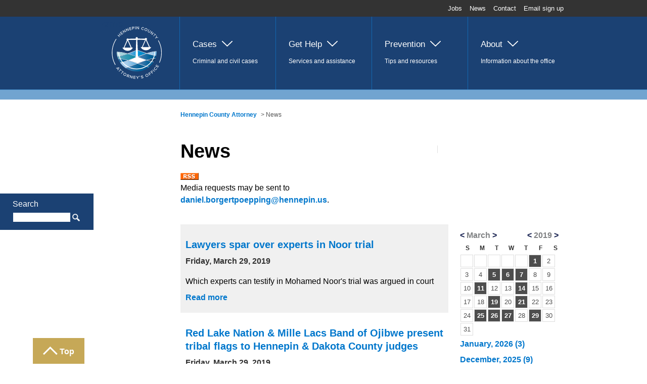

--- FILE ---
content_type: text/html; charset=utf-8
request_url: https://www.hennepinattorney.org/news/news.aspx?month=3&year=2019
body_size: 8208
content:


<!DOCTYPE html>
<!--[if lt IE 7]>      <html class="no-js lt-ie9 lt-ie8 lt-ie7"> <![endif]-->
<!--[if IE 7]>         <html class="no-js lt-ie9 lt-ie8"> <![endif]-->
<!--[if IE 8]>         <html class="no-js lt-ie9"> <![endif]-->
<!--[if gt IE 8]><!-->
<html class="no-js" lang="en">
<!--<![endif]-->

<head>
        <!-- Google Tag Manager -->
    <script>
        (function (w, d, s, l, i) {
            w[l] = w[l] || []; w[l].push({
                'gtm.start':
                    new Date().getTime(), event: 'gtm.js'
            }); var f = d.getElementsByTagName(s)[0],
                j = d.createElement(s), dl = l != 'dataLayer' ? '&l=' + l : ''; j.async = true; j.src =
                    'https://www.googletagmanager.com/gtm.js?id=' + i + dl; f.parentNode.insertBefore(j, f);
        })(window, document, 'script', 'dataLayer', 'GTM-NKFVSN4');</script>
    <!-- End Google Tag Manager -->


    <script async src="//us1.siteimprove.com/js/siteanalyze_1310391.js"></script>

    <meta charset="utf-8" />

    


    <title>News | Hennepin County</title>
    <meta name="dc.title" content="News">
    <meta name="og:title" content="News">
    <meta name="twitter:title" content="News">

    <meta name="description" content="Press releases from the Hennepin County Attorney&#39;s office detailing pressed charges, pleas, convictions, and other announcements.">
    <meta name="og:description" content="Press releases from the Hennepin County Attorney&#39;s office detailing pressed charges, pleas, convictions, and other announcements.">
    <meta name="twitter:description" content="Press releases from the Hennepin County Attorney&#39;s office detailing pressed charges, pleas, convictions, and other announcements.">






    <meta name="og:image" content="/assets/images/bg-site-logo.png">
    <meta name="twitter:image" content="/assets/images/bg-site-logo.png">

<meta name="og:site_name" content="Hennepin County, Minnesota">
<meta name="twitter:card" content="summary">
<meta name="twitter:site" content="@hennepin">

    <meta name="query-suggestions" content="/querysuggestions-attorney.txt" />

    <meta name="viewport" content="width=device-width, initial-scale=1" />
    <meta name="msvalidate.01" content="B04DA3C339E4E5D5FAF2AD177D558357" />
    <link rel="shortcut icon" href="/favicon.ico" type="image/x-icon" />

        <link rel="stylesheet" href="/assets/css/normalize.css">
        <link rel="stylesheet" href="/assets/css/main.css?v=3.8">
        <link rel="stylesheet" href="/assets/css/attorney.css?v=4.8">
        <link rel="stylesheet" href="https://code.jquery.com/ui/1.10.3/themes/smoothness/jquery-ui.css">

    <link rel="stylesheet" href="https://code.jquery.com/ui/1.10.3/themes/smoothness/jquery-ui.css" />
    <script src="/assets/js/vendor/modernizr-2.6.2-respond-1.1.0.min.js"></script>
</head>

<body>
        <!-- Google Tag Manager (noscript) -->
    <noscript>
        <iframe src="https://www.googletagmanager.com/ns.html?id=GTM-NKFVSN4"
                height="0" width="0" style="display:none;visibility:hidden"></iframe>
    </noscript>
    <!-- End Google Tag Manager (noscript) -->


    <form method="post" runat="server" id="mainform">
        <!--[if lt IE 7]>
          <p class="chromeframe">
            You are using an <strong>outdated</strong> browser. Please
            <a href="https://browsehappy.com/">upgrade your browser</a> or
            <a href="https://www.google.com/chromeframe/?redirect=true"
              >activate Google Chrome Frame</a
            >
            to improve your experience.
          </p>
        <![endif]-->
        <div class="page-wrapper">
    <header class="site-header">
        <a href="#navigation" class="popout-nav--trigger">Navigation</a>
        <div class="site-title__wrapper">
            <span class="site-title"><a href="/">Hennepin County, Minnesota</a></span>
        </div>
        <div class="main-nav" name="navigation" role="navigation">
            

<div class="topbar">
    <nav class="topbar__nav" aria-label="secondary navigation">
        <ul>
                    <li>
                        <a href="/jobs">Jobs</a>
                    </li>
                    <li>
                        <a href="/news/news">News</a>
                    </li>
                    <li>
                        <a href="/about/contact">Contact</a>
                    </li>
                    <li>
                        <a href="https://public.govdelivery.com/accounts/MNHENNE/subscriber/new?topic_id=MNHENNE_118">Email sign up</a>
                    </li>
        </ul>
    </nav>
</div>
<nav class="page-nav" aria-label="primary navigation">
    <ul class="drawer drawer--single">
        <li>
            <a href="/"><span class="desktop icon-logo"></span>Home</a>
        </li>

            <li class="">
                <a class="drawer__handle " href="/cases"><span class="desktop cases"></span>Cases</a>
                <p class="desktop">Criminal and civil cases</p>
                <ul class="sub-nav">
                    <li class="">
                        <a href="/cases">Cases</a>
                        <p class="desktop">Criminal and civil cases</p>
                    </li>

                    <li class="nav-stack">
                            <ul>
                                    <li>
                                        <a href="/cases#civil">Civil</a>
                                    </li>
                                    <li>
                                        <a href="/cases#adult-felonies">Adult Felonies</a>
                                    </li>
                                    <li>
                                        <a href="/cases#Juvenile">Youth</a>
                                    </li>
                                    <li>
                                        <a href="/cases#cases-news">Cases in the news</a>
                                    </li>
                            </ul>
                    </li>
                </ul>
            </li>
            <li class="">
                <a class="drawer__handle " href="/get-help"><span class="desktop getHelp"></span>Get Help</a>
                <p class="desktop">Services and assistance </p>
                <ul class="sub-nav">
                    <li class="">
                        <a href="/get-help">Get Help</a>
                        <p class="desktop">Services and assistance </p>
                    </li>

                    <li class="nav-stack">
                            <ul>
                                    <li>
                                        <a href="/get-help#crime">Crime</a>
                                    </li>
                                    <li>
                                        <a href="/get-help#Second-Look Tools">Second-Look Tools</a>
                                    </li>
                                    <li>
                                        <a href="/get-help#sealing-criminal-records">Sealing criminal records</a>
                                    </li>
                                    <li>
                                        <a href="/get-help#Wage theft">Wage theft</a>
                                    </li>
                                    <li>
                                        <a href="/get-help#domestic-abuse">Domestic abuse</a>
                                    </li>
                            </ul>
                            <ul>
                                    <li>
                                        <a href="/get-help#children-families">Children and families</a>
                                    </li>
                                    <li>
                                        <a href="/get-help#seniors">Seniors</a>
                                    </li>
                                    <li>
                                        <a href="/get-help#civil-commitments">Civil commitments</a>
                                    </li>
                                    <li>
                                        <a href="/get-help#prevailing-wage">Prevailing wage</a>
                                    </li>
                                    <li>
                                        <a href="/get-help#property-tax-petition">Property tax petition</a>
                                    </li>
                            </ul>
                    </li>
                </ul>
            </li>
            <li class="">
                <a class="drawer__handle " href="/prevention"><span class="desktop prevention"></span>Prevention</a>
                <p class="desktop">Tips and resources</p>
                <ul class="sub-nav">
                    <li class="">
                        <a href="/prevention">Prevention</a>
                        <p class="desktop">Tips and resources</p>
                    </li>

                    <li class="nav-stack">
                            <ul>
                                    <li>
                                        <a href="/prevention#students-youth">Students and youth</a>
                                    </li>
                                    <li>
                                        <a href="/prevention#crime-prevention-tips">Crime prevention tips</a>
                                    </li>
                                    <li>
                                        <a href="/prevention#Auto-theft-prevention">Auto theft prevention</a>
                                    </li>
                                    <li>
                                        <a href="/prevention#community-engagement">Community engagement</a>
                                    </li>
                                    <li>
                                        <a href="/prevention#stay-informed">Stay informed</a>
                                    </li>
                            </ul>
                    </li>
                </ul>
            </li>
            <li class="">
                <a class="drawer__handle " href="/about"><span class="desktop about"></span>About</a>
                <p class="desktop">Information about the office</p>
                <ul class="sub-nav">
                    <li class="">
                        <a href="/about">About</a>
                        <p class="desktop">Information about the office</p>
                    </li>

                    <li class="nav-stack">
                            <ul>
                                    <li>
                                        <a href="/about#welcome">Welcome</a>
                                    </li>
                                    <li>
                                        <a href="/about#divisions">Divisions</a>
                                    </li>
                                    <li>
                                        <a href="/about#mission-overview">Mission and overview</a>
                                    </li>
                                    <li>
                                        <a href="/about#initiatives">Initiatives</a>
                                    </li>
                                    <li>
                                        <a href="/about#adult-diversion">Adult diversion</a>
                                    </li>
                            </ul>
                            <ul>
                                    <li>
                                        <a href="/about#professional-opportunities">Professional opportunities</a>
                                    </li>
                                    <li>
                                        <a href="/about#dashboard">Data dashboard</a>
                                    </li>
                                    <li>
                                        <a href="/about#Policies-and-Reports">Policies and Reports</a>
                                    </li>
                            </ul>
                    </li>
                </ul>
            </li>

    </ul>
    <div class="hcLogo">
        <a href="https://www.hennepin.us"><span class="desktop hennepin-icon-logo"></span>Hennepin.us</a>
    </div>
</nav>

<span id="skip-main-nav" class="sr-only" tabindex="-1"></span>
        </div>

        <a href="#site-search" class="site-search--trigger">Search</a>
        <div class="site-search" name="site-search">
            <label for="searchInput" class="searchLabel">Search</label>
            <input id="searchInput" data-virtual-folder="/" type="text" class="site-search__input" placeholder="What are you looking for?">
            <button type="button" id="searchSubmit" class="site-search__submit">Search</button>

        </div>
    </header>
    <main>
        <nav class="breadcrumbs">
            <div class="content-wrapper">
                <p>
                    

        <a href="/">Hennepin County Attorney</a>
 > 
News
                </p>
            </div>
        </nav>
        <section class="page" style="padding-top: 0px;">

            <div class="content-wrapper">
                

<header class="aside-content">
    <div class="aside-content__main ">
        <h1 class="heading-page">News</h1>

        
        <!-- featured videos-->

        <div style="text-align: left;"><a href="/news/rss/news-rss"><img height="14" alt="RSS Feed" width="36" src="/-/media/cao/news/rss.png?h=14&amp;w=36&amp;extension=webp&amp;hash=543BD3AE902E271A0E176EEFC251B8AF" style="height: 14px; width: 36px;" /></a></div>
<p style="text-align: left;">Media requests may be sent to <a href="mailto:daniel.borgertpoepping@hennepin.us">daniel.borgertpoepping@hennepin.us</a>.</p>

        <!-- featured links-->

        <!-- featured downloads-->
    </div>

    


    <aside class="street-address">
        
        

        <div id="qualtrics-button"></div>
    </aside>
</header>





<div class="postFeedFilter">
    <div class="postFeedFilter">
        <div class="calendarTable">
            <div>
                <div class="monthHead" colspan="7">
                    <div class="monthHead-Month">
                        <a href="?month=2&year=2019">&lt;</a> March <a href="?month=4&year=2019">&gt;</a>
                    </div>
                    <div class="monthHead-Year">
                        <a href="?month=3&year=2018">&lt;</a> 2019 <a href="?month=3&year=2020">&gt;</a>
                    </div>
                </div>
            </div>
            <div class="daysOfWeek">
                    <div class="weekDay">S</div>
                    <div class="weekDay">M</div>
                    <div class="weekDay">T</div>
                    <div class="weekDay">W</div>
                    <div class="weekDay">T</div>
                    <div class="weekDay">F</div>
                    <div class="weekDay">S</div>
            </div>

            <div class="blankWeek">
                        <div class="blankDay"></div>
                        <div class="blankDay"></div>
                        <div class="blankDay"></div>
                        <div class="blankDay"></div>
                        <div class="blankDay"></div>
                            <a href="news?date=3/1/2019">
                                <div class="monthDayWEvents">1</div>
                            </a>
                            <div class="monthDay">2</div>
            </div>

                    <div>
                        <div class="monthDay">3</div>
                        <div class="monthDay">4</div>
                    <a href="?date=3/5/2019">
                        <div class="monthDayWEvents">5</div>
                    </a>
                    <a href="?date=3/6/2019">
                        <div class="monthDayWEvents">6</div>
                    </a>
                    <a href="?date=3/7/2019">
                        <div class="monthDayWEvents">7</div>
                    </a>
                        <div class="monthDay">8</div>
                        <div class="monthDay">9</div>
                    </div>
                    <div>
                        <div class="monthDay">10</div>
                    <a href="?date=3/11/2019">
                        <div class="monthDayWEvents">11</div>
                    </a>
                        <div class="monthDay">12</div>
                        <div class="monthDay">13</div>
                    <a href="?date=3/14/2019">
                        <div class="monthDayWEvents">14</div>
                    </a>
                        <div class="monthDay">15</div>
                        <div class="monthDay">16</div>
                    </div>
                    <div>
                        <div class="monthDay">17</div>
                        <div class="monthDay">18</div>
                    <a href="?date=3/19/2019">
                        <div class="monthDayWEvents">19</div>
                    </a>
                        <div class="monthDay">20</div>
                    <a href="?date=3/21/2019">
                        <div class="monthDayWEvents">21</div>
                    </a>
                        <div class="monthDay">22</div>
                        <div class="monthDay">23</div>
                    </div>
                    <div>
                        <div class="monthDay">24</div>
                    <a href="?date=3/25/2019">
                        <div class="monthDayWEvents">25</div>
                    </a>
                    <a href="?date=3/26/2019">
                        <div class="monthDayWEvents">26</div>
                    </a>
                    <a href="?date=3/27/2019">
                        <div class="monthDayWEvents">27</div>
                    </a>
                        <div class="monthDay">28</div>
                    <a href="?date=3/29/2019">
                        <div class="monthDayWEvents">29</div>
                    </a>
                        <div class="monthDay">30</div>
                    </div>
                    <div>
                        <div class="monthDay">31</div>
                    </div>
        </div>
        <ul>
                            <li>
                                <a href="?month=1&year=2026">January, 2026 (3)</a>
                            </li>
                            <li>
                                <a href="?month=12&year=2025">December, 2025 (9)</a>
                            </li>
                            <li>
                                <a href="?month=11&year=2025">November, 2025 (5)</a>
                            </li>
                            <li>
                                <a href="?month=10&year=2025">October, 2025 (6)</a>
                            </li>
                            <li>
                                <a href="?month=9&year=2025">September, 2025 (11)</a>
                            </li>
                            <li>
                                <a href="?month=8&year=2025">August, 2025 (5)</a>
                            </li>
                            <li>
                                <a href="?month=7&year=2025">July, 2025 (11)</a>
                            </li>
                            <li>
                                <a href="?month=6&year=2025">June, 2025 (9)</a>
                            </li>
                            <li>
                                <a href="?month=5&year=2025">May, 2025 (11)</a>
                            </li>
                            <li>
                                <a href="?month=4&year=2025">April, 2025 (10)</a>
                            </li>
                            <li>
                                <a href="?month=3&year=2025">March, 2025 (9)</a>
                            </li>
                            <li>
                                <a href="?month=2&year=2025">February, 2025 (9)</a>
                            </li>
                            <li>
                                <a href="?month=1&year=2025">January, 2025 (14)</a>
                            </li>
                            <li>
                                <a href="?month=12&year=2024">December, 2024 (9)</a>
                            </li>
                            <li>
                                <a href="?month=11&year=2024">November, 2024 (11)</a>
                            </li>
                            <li>
                                <a href="?month=10&year=2024">October, 2024 (15)</a>
                            </li>
                            <li>
                                <a href="?month=9&year=2024">September, 2024 (14)</a>
                            </li>
                            <li>
                                <a href="?month=8&year=2024">August, 2024 (8)</a>
                            </li>
                            <li>
                                <a href="?month=7&year=2024">July, 2024 (4)</a>
                            </li>
                            <li>
                                <a href="?month=6&year=2024">June, 2024 (3)</a>
                            </li>
                            <li>
                                <a href="?month=5&year=2024">May, 2024 (5)</a>
                            </li>
                            <li>
                                <a href="?month=4&year=2024">April, 2024 (8)</a>
                            </li>
                            <li>
                                <a href="?month=3&year=2024">March, 2024 (3)</a>
                            </li>
                            <li>
                                <a href="?month=2&year=2024">February, 2024 (5)</a>
                            </li>
                            <li>
                                <a href="?month=1&year=2024">January, 2024 (5)</a>
                            </li>
                            <li>
                                <a href="?month=12&year=2023">December, 2023 (8)</a>
                            </li>
                            <li>
                                <a href="?month=11&year=2023">November, 2023 (3)</a>
                            </li>
                            <li>
                                <a href="?month=10&year=2023">October, 2023 (4)</a>
                            </li>
                            <li>
                                <a href="?month=9&year=2023">September, 2023 (3)</a>
                            </li>
                            <li>
                                <a href="?month=8&year=2023">August, 2023 (4)</a>
                            </li>
                            <li>
                                <a href="?month=7&year=2023">July, 2023 (3)</a>
                            </li>
                            <li>
                                <a href="?month=6&year=2023">June, 2023 (2)</a>
                            </li>
                            <li>
                                <a href="?month=5&year=2023">May, 2023 (5)</a>
                            </li>
                            <li>
                                <a href="?month=4&year=2023">April, 2023 (6)</a>
                            </li>
                            <li>
                                <a href="?month=3&year=2023">March, 2023 (11)</a>
                            </li>
                            <li>
                                <a href="?month=2&year=2023">February, 2023 (4)</a>
                            </li>
                            <li>
                                <a href="?month=1&year=2023">January, 2023 (2)</a>
                            </li>
                            <li>
                                <a href="?month=12&year=2022">December, 2022 (4)</a>
                            </li>
                            <li>
                                <a href="?month=11&year=2022">November, 2022 (3)</a>
                            </li>
                            <li>
                                <a href="?month=8&year=2022">August, 2022 (5)</a>
                            </li>
                            <li>
                                <a href="?month=10&year=2022">October, 2022 (3)</a>
                            </li>
                            <li>
                                <a href="?month=9&year=2022">September, 2022 (5)</a>
                            </li>
                            <li>
                                <a href="?month=7&year=2022">July, 2022 (2)</a>
                            </li>
                            <li>
                                <a href="?month=6&year=2022">June, 2022 (3)</a>
                            </li>
                            <li>
                                <a href="?month=5&year=2022">May, 2022 (4)</a>
                            </li>
                            <li>
                                <a href="?month=4&year=2022">April, 2022 (7)</a>
                            </li>
                            <li>
                                <a href="?month=3&year=2022">March, 2022 (9)</a>
                            </li>
                            <li>
                                <a href="?month=2&year=2022">February, 2022 (10)</a>
                            </li>
                            <li>
                                <a href="?month=1&year=2022">January, 2022 (12)</a>
                            </li>
                            <li>
                                <a href="?month=12&year=2021">December, 2021 (7)</a>
                            </li>
                            <li>
                                <a href="?month=11&year=2021">November, 2021 (9)</a>
                            </li>
                            <li>
                                <a href="?month=10&year=2021">October, 2021 (9)</a>
                            </li>
                            <li>
                                <a href="?month=9&year=2021">September, 2021 (9)</a>
                            </li>
                            <li>
                                <a href="?month=8&year=2021">August, 2021 (8)</a>
                            </li>
                            <li>
                                <a href="?month=7&year=2021">July, 2021 (5)</a>
                            </li>
                            <li>
                                <a href="?month=6&year=2021">June, 2021 (6)</a>
                            </li>
                            <li>
                                <a href="?month=5&year=2021">May, 2021 (7)</a>
                            </li>
                            <li>
                                <a href="?month=4&year=2021">April, 2021 (9)</a>
                            </li>
                            <li>
                                <a href="?month=3&year=2021">March, 2021 (14)</a>
                            </li>
                            <li>
                                <a href="?month=2&year=2021">February, 2021 (8)</a>
                            </li>
                            <li>
                                <a href="?month=1&year=2021">January, 2021 (14)</a>
                            </li>
                            <li>
                                <a href="?month=12&year=2020">December, 2020 (13)</a>
                            </li>
                            <li>
                                <a href="?month=11&year=2020">November, 2020 (8)</a>
                            </li>
                            <li>
                                <a href="?month=10&year=2020">October, 2020 (8)</a>
                            </li>
                            <li>
                                <a href="?month=9&year=2020">September, 2020 (14)</a>
                            </li>
                            <li>
                                <a href="?month=8&year=2020">August, 2020 (9)</a>
                            </li>
                            <li>
                                <a href="?month=7&year=2020">July, 2020 (16)</a>
                            </li>
                            <li>
                                <a href="?month=6&year=2020">June, 2020 (12)</a>
                            </li>
                            <li>
                                <a href="?month=5&year=2020">May, 2020 (13)</a>
                            </li>
                            <li>
                                <a href="?month=4&year=2020">April, 2020 (6)</a>
                            </li>
                            <li>
                                <a href="?month=3&year=2020">March, 2020 (13)</a>
                            </li>
                            <li>
                                <a href="?month=2&year=2020">February, 2020 (12)</a>
                            </li>
                            <li>
                                <a href="?month=1&year=2020">January, 2020 (13)</a>
                            </li>
                            <li>
                                <a href="?month=12&year=2019">December, 2019 (10)</a>
                            </li>
                            <li>
                                <a href="?month=11&year=2019">November, 2019 (16)</a>
                            </li>
                            <li>
                                <a href="?month=10&year=2019">October, 2019 (13)</a>
                            </li>
                            <li>
                                <a href="?month=9&year=2019">September, 2019 (16)</a>
                            </li>
                            <li>
                                <a href="?month=8&year=2019">August, 2019 (16)</a>
                            </li>
                            <li>
                                <a href="?month=7&year=2019">July, 2019 (10)</a>
                            </li>
                            <li>
                                <a href="?month=6&year=2019">June, 2019 (11)</a>
                            </li>
                            <li>
                                <a href="?month=5&year=2019">May, 2019 (15)</a>
                            </li>
                            <li>
                                <a href="?month=4&year=2019">April, 2019 (9)</a>
                            </li>
                            <li>
                                <a href="?month=3&year=2019">March, 2019 (13)</a>
                            </li>
                            <li>
                                <a href="?month=2&year=2019">February, 2019 (11)</a>
                            </li>
                            <li>
                                <a href="?month=1&year=2019">January, 2019 (16)</a>
                            </li>
                            <li>
                                <a href="?month=12&year=2018">December, 2018 (18)</a>
                            </li>
                            <li>
                                <a href="?month=11&year=2018">November, 2018 (13)</a>
                            </li>
                            <li>
                                <a href="?month=10&year=2018">October, 2018 (14)</a>
                            </li>
                            <li>
                                <a href="?month=9&year=2018">September, 2018 (17)</a>
                            </li>
                            <li>
                                <a href="?month=8&year=2018">August, 2018 (13)</a>
                            </li>
                            <li>
                                <a href="?month=7&year=2018">July, 2018 (12)</a>
                            </li>
                            <li>
                                <a href="?month=6&year=2018">June, 2018 (21)</a>
                            </li>
                            <li>
                                <a href="?month=5&year=2018">May, 2018 (19)</a>
                            </li>
                            <li>
                                <a href="?month=4&year=2018">April, 2018 (9)</a>
                            </li>
                            <li>
                                <a href="?month=3&year=2018">March, 2018 (14)</a>
                            </li>
                            <li>
                                <a href="?month=2&year=2018">February, 2018 (14)</a>
                            </li>
                            <li>
                                <a href="?month=1&year=2018">January, 2018 (15)</a>
                            </li>
                            <li>
                                <a href="?month=12&year=2017">December, 2017 (2)</a>
                            </li>
                            <li>
                                <a href="?month=11&year=2017">November, 2017 (2)</a>
                            </li>
                            <li>
                                <a href="?month=10&year=2017">October, 2017 (1)</a>
                            </li>
                            <li>
                                <a href="?month=9&year=2017">September, 2017 (1)</a>
                            </li>
                            <li>
                                <a href="?month=8&year=2017">August, 2017 (1)</a>
                            </li>
                            <li>
                                <a href="?month=7&year=2017">July, 2017 (1)</a>
                            </li>
                            <li>
                                <a href="?month=6&year=2017">June, 2017 (3)</a>
                            </li>
                            <li>
                                <a href="?month=5&year=2017">May, 2017 (1)</a>
                            </li>
                            <li>
                                <a href="?month=4&year=2017">April, 2017 (1)</a>
                            </li>
                            <li>
                                <a href="?month=3&year=2017">March, 2017 (1)</a>
                            </li>
                            <li>
                                <a href="?month=2&year=2017">February, 2017 (1)</a>
                            </li>
                            <li>
                                <a href="?month=1&year=2017">January, 2017 (1)</a>
                            </li>
                            <li>
                                <a href="?month=12&year=2016">December, 2016 (4)</a>
                            </li>
                            <li>
                                <a href="?month=11&year=2016">November, 2016 (1)</a>
                            </li>
                            <li>
                                <a href="?month=10&year=2016">October, 2016 (1)</a>
                            </li>
                            <li>
                                <a href="?month=9&year=2016">September, 2016 (1)</a>
                            </li>
                            <li>
                                <a href="?month=7&year=2016">July, 2016 (1)</a>
                            </li>
                            <li>
                                <a href="?month=6&year=2016">June, 2016 (1)</a>
                            </li>
                            <li>
                                <a href="?month=3&year=2016">March, 2016 (3)</a>
                            </li>
                            <li>
                                <a href="?month=11&year=2015">November, 2015 (3)</a>
                            </li>
                            <li>
                                <a href="?month=9&year=2015">September, 2015 (1)</a>
                            </li>
                            <li>
                                <a href="?month=6&year=2014">June, 2014 (1)</a>
                            </li>
                            <li>
                                <a href="?month=9&year=2013">September, 2013 (1)</a>
                            </li>
        </ul>

        <a href="/news/news">Show All</a>
    </div>
</div>
<div class="postFeed">
            <div class="">
                <h2>
                    <a href="/news/news/2019/March/cao-noor-trial-3-29-2019">Lawyers spar over experts in Noor trial</a>
                </h2>
                <div class="postDate">
                    <p><strong>Friday, March 29, 2019</strong></p>
                </div>
                <div class="postAbstract">
                    <p>Which experts can testify in Mohamed Noor&#39;s trial was argued in court</p>
                </div>
                <div class="postReadMore">
                    <a href="/news/news/2019/March/cao-noor-trial-3-29-2019">Read more </a>
                </div>
            </div>
            <div class="altRow">
                <h2>
                    <a href="/news/news/2019/March/cao-tribal-flags-3-29-2019">Red Lake Nation &amp; Mille Lacs Band of Ojibwe present tribal flags to Hennepin &amp; Dakota County judges</a>
                </h2>
                <div class="postDate">
                    <p><strong>Friday, March 29, 2019</strong></p>
                </div>
                <div class="postAbstract">
                    <p>Representatives from the Red Lake Nation and the Mille Lacs Band of Ojibwe presented their tribal flags to Hennepin County and Dakota County judges in a ceremony.</p>
                </div>
                <div class="postReadMore">
                    <a href="/news/news/2019/March/cao-tribal-flags-3-29-2019">Read more </a>
                </div>
            </div>
            <div class="">
                <h2>
                    <a href="/news/news/2019/March/sondrol-3-27-2019">Champlin foster mother convicted of abusing infant</a>
                </h2>
                <div class="postDate">
                    <p><strong>Wednesday, March 27, 2019</strong></p>
                </div>
                <div class="postAbstract">
                    <p>A jury found Melissa Sondrol guilty of third-degree assault</p>
                </div>
                <div class="postReadMore">
                    <a href="/news/news/2019/March/sondrol-3-27-2019">Read more </a>
                </div>
            </div>
            <div class="altRow">
                <h2>
                    <a href="/news/news/2019/March/whitaker-3-26-2019">Man with pickup truck full of weapons, ammo charged with burglary</a>
                </h2>
                <div class="postDate">
                    <p><strong>Tuesday, March 26, 2019</strong></p>
                </div>
                <div class="postAbstract">
                    <p>John Whitaker was arrested in Eden Prairie but burglarized a St. Louis Park gun store</p>
                </div>
                <div class="postReadMore">
                    <a href="/news/news/2019/March/whitaker-3-26-2019">Read more </a>
                </div>
            </div>
            <div class="">
                <h2>
                    <a href="/news/news/2019/March/buckles-3-25-2019">Minneapolis man charged in two sexual assaults and is suspected in others</a>
                </h2>
                <div class="postDate">
                    <p><strong>Monday, March 25, 2019</strong></p>
                </div>
                <div class="postAbstract">
                    <p>Kenyatta Buckles was charged with two South Minneapolis sexual assaults and robberies</p>
                </div>
                <div class="postReadMore">
                    <a href="/news/news/2019/March/buckles-3-25-2019">Read more </a>
                </div>
            </div>
            <div class="altRow">
                <h2>
                    <a href="/news/news/2019/March/mcdaniel-3-21-2019">U of M employee charged with stealing computers, selling them</a>
                </h2>
                <div class="postDate">
                    <p><strong>Thursday, March 21, 2019</strong></p>
                </div>
                <div class="postAbstract">
                    <p>Michael McDaniel&#39;s scheme netted 78 computers</p>
                </div>
                <div class="postReadMore">
                    <a href="/news/news/2019/March/mcdaniel-3-21-2019">Read more </a>
                </div>
            </div>
            <div class="">
                <h2>
                    <a href="/news/news/2019/March/vasquez-3-19-2019">Guilty plea in cold-blooded Minneapolis murder</a>
                </h2>
                <div class="postDate">
                    <p><strong>Tuesday, March 19, 2019</strong></p>
                </div>
                <div class="postAbstract">
                    <p>Juan Vasquez, Jr. faces 39 years for shooting trapped teen</p>
                </div>
                <div class="postReadMore">
                    <a href="/news/news/2019/March/vasquez-3-19-2019">Read more </a>
                </div>
            </div>
            <div class="altRow">
                <h2>
                    <a href="/news/news/2019/March/cao-dashboard-3-14-2019">Data Dashboard allows public to dig deeply into prosecutor&#39;s statistics</a>
                </h2>
                <div class="postDate">
                    <p><strong>Thursday, March 14, 2019</strong></p>
                </div>
                <div class="postAbstract">
                    <p>Hennepin County Attorney Mike Freeman called it a decision-making tool</p>
                </div>
                <div class="postReadMore">
                    <a href="/news/news/2019/March/cao-dashboard-3-14-2019">Read more </a>
                </div>
            </div>
            <div class="">
                <h2>
                    <a href="/news/news/2019/March/gonzalez-perez-3-11-2019">Smuggling cocaine from Texas nets eight years in prison</a>
                </h2>
                <div class="postDate">
                    <p><strong>Monday, March 11, 2019</strong></p>
                </div>
                <div class="postAbstract">
                    <p>Luis Gonzalez-Perez drove a car with cocaine taped to the underside.</p>
                </div>
                <div class="postReadMore">
                    <a href="/news/news/2019/March/gonzalez-perez-3-11-2019">Read more </a>
                </div>
            </div>
            <div class="altRow">
                <h2>
                    <a href="/news/news/2019/March/johnson-3-7-2019">Guilty plea from man who threatened teens in McDonald&#39;s</a>
                </h2>
                <div class="postDate">
                    <p><strong>Thursday, March 7, 2019</strong></p>
                </div>
                <div class="postAbstract">
                    <p>Lloyd Johnson is expected to receive probation and be barred from owning guns</p>
                </div>
                <div class="postReadMore">
                    <a href="/news/news/2019/March/johnson-3-7-2019">Read more </a>
                </div>
            </div>
            <div class="">
                <h2>
                    <a href="/news/news/2019/March/shaka-chang-3-6-2019">Drunken driving death, wife shooting net guilty pleas</a>
                </h2>
                <div class="postDate">
                    <p><strong>Wednesday, March 6, 2019</strong></p>
                </div>
                <div class="postAbstract">
                    <p>Richard Shaka and Boon Mee Chang admitted to their crimes in separate cases</p>
                </div>
                <div class="postReadMore">
                    <a href="/news/news/2019/March/shaka-chang-3-6-2019">Read more </a>
                </div>
            </div>
            <div class="altRow">
                <h2>
                    <a href="/news/news/2019/March/waight-3-5-2019">Woman charged second time with swindling a non-profit</a>
                </h2>
                <div class="postDate">
                    <p><strong>Tuesday, March 5, 2019</strong></p>
                </div>
                <div class="postAbstract">
                    <p>Cynthia Waight already on probation for swindling another one in 2016</p>
                </div>
                <div class="postReadMore">
                    <a href="/news/news/2019/March/waight-3-5-2019">Read more </a>
                </div>
            </div>
</div>

                
            </div>

        </section>

        


        <div id="root" role="main"></div>
    </main>
</div><footer class="site-footer">
    <h1 class="site-footer__heading desktop">Hennepin County, Minnesota</h1>
    <ul class="site-footer__social-links">
        <li><a class="social-icon icon-facebook" href="https://www.facebook.com/HennepinAttorney"><span class="visuallyhidden">Facebook</span></a></li>
        <li><a class="social-icon icon-twitter" href="https://twitter.com/hennepinatty"><span class="visuallyhidden">X</span></a></li>
        <li><a class="social-icon icon-instagram" href="https://www.instagram.com/HennepinAttorney/"><span class="visuallyhidden">Instagram</span></a></li>
        <li><a class="social-icon icon-youtube" href="https://www.youtube.com/user/hennepinattorney"><span class="visuallyhidden">YouTube</span></a></li>
        <li><a class="social-icon icon-linkedin" href="https://www.linkedin.com/company/hennepin-county"><span class="visuallyhidden">LinkedIn</span></a></li>
    </ul>
    <p class="site-footer__site-legal">
            <a href="/terms-of-use">Terms of use</a>
  |              <a href="/privacy-statement">Privacy</a>
  |          Copyright 2026
    </p>
</footer>

                <a class="top-reminder icon-btn-top-arrow active" href="#" style="display: inline; bottom: 0px;">Top</a>

        

<div class="uber-background no-background">

        <div></div>

</div>

        <script src="/assets/js/vendor/jquery-1.9.1.min.js"></script>
        <script src="/assets/js/plugins.js"></script>
        <script src="/assets/js/main.js?v=2.43"></script>
        <script src="/search-assets/js/search-results.js"></script>

        

        <script src="https://code.jquery.com/ui/1.10.3/jquery-ui.js"></script>

        <script>
            $(document).ready(function () {
                var docUrl = document.URL;
                if (docUrl.indexOf("hcattorney") != -1) {
                    $(".site-title").html("Hennepin County Attorney");
                }
            });
        </script>
    </form>
</body>
</html>

--- FILE ---
content_type: text/css
request_url: https://www.hennepinattorney.org/assets/css/attorney.css?v=4.8
body_size: 7401
content:
@charset "utf-8";
/* CSS Document */


.homePage .module {
	top: 80px;
}

.site-header {
	background: #1b4274;
	z-index: 1000 !important;
}

.site-title a {
	color: #fff;
}

.popout-nav--trigger {
	background-color: #69aee0;
}

	.popout-nav--trigger.popout-nav--open {
		background: #69aee0 url("/assets/images/btn-m-slide-nav-active.png") center center no-repeat;
	}

.page--large-image header {
	background: rgba(19,104,177,0.6);
}

.lt-ie9 .page--large-image header {
	filter: progid:DXImageTransform.Microsoft.gradient(startColorstr=#901368b1,endColorstr=#901368b1)
}

.welcome-search .site-search__submit {
	background: url("/assets/images/icon-site-search.png") no-repeat scroll center center #1b4274;
}

.heading-module {
	color: #404041;
}

.heading-module {
	font-size: 1.125em;
	margin: 0 0 10px;
	line-height: 1.3;
}

.module-grid__item header p {
	font-size: 0.875em;
}

.popout-nav {
	background-color: #1b4274;
}

.page-nav > ul > li {
	border-bottom: 1px solid #4699f2;
}

.sub-nav {
	border-top: 1px solid #4699f2;
	background: #133860;
}

.heading-page {
	color: #000;
}

a.top-reminder {
	background: rgba(184,147,46,0.8);
}

.lt-ie9 a.top-reminder {
	filter: progid:DXImageTransform.Microsoft.gradient(startColorstr=#d8B8932E,endColorstr=#d8B8932E);
}

.site-search--trigger {
	background: url("/assets/images/icon-site-search.png") center center no-repeat;
}

.site-search--active .site-search--trigger {
	background: #69aee0 url("/assets/images/icon-close-x.png") center center no-repeat;
}

.site-search__submit {
	background: #1B4274 url("/assets/images/icon-site-search.png") center center no-repeat;
}

.drawer a.drawer__handle {
	/*font-size: 1.75em;*/
	font-size: 1.25em;
}

.hennCoAttorneyBox {
	width: 100%;
	height: 55px;
	background-color: #69aee0;
	color: #000000;
	margin-top: 10px;
	padding-left: 10px;
}

.lt-ie9 .hennCoAttorneyBox {
	filter: progid:DXImageTransform.Microsoft.gradient(startColorstr=#d8B8932E,endColorstr=#d8B8932E);
}

.hennCoAttorneyBox p {
	text-align: left;
	color: #000;
	padding: 10px;
	margin: 0;
	font-size: 0.938em;
	line-height: 1.2;
}

	.hennCoAttorneyBox p strong {
		color: #000;
	}




.tabbed__nav li {
	background: #1B4173 url("/assets/images/attorney/btn-m-tabbed-menu-attorney.png") right center no-repeat;
}

.tabbed__nav.tabbed__nav--active li {
	background: #1B4173;
}

.page--blue .tabbed__page .drawer__inner {
	color: #000;
}

/*
.page--large-image .heading-page-category, .page--large-image .heading-page {
	color: #1B4173;
}
*/
a.btn-block {
	background: #1B4173;
}

	a.btn-block:hover {
		background: #1368B1;
	}

a.btn-block--grey:hover {
	background: #B9932E;
}

.page--blue .btn-block {
	font-size: 1em;
	font-weight: 600;
}


/*  ==========================================================================
  HM Added - Calendar
  ========================================================================== */

/*------------CALENDAR PAGE*/
.calendarWhole {
	width: 100%;
	float: none;
}

.calendarRight {
	width: 100%;
}

.calendar {
	float: none;
	width: 100%;
	position: relative;
}


/*-----CALENDAR RIGHT*/

.calendarTable {
	background-color: #fff;
	color: #333;
	font-family: Arial, Gotham, "Helvetica Neue", Helvetica, sans-serif;
	text-align: center;
	margin: 0px auto 20px;
	max-width: 205px;
	min-height: 205px;
	font-size: 13px;
}

.monthHead {
	font-weight: bold;
	background-color: #fff;
	color: #808284;
	font-size: 1.2em;
	position: relative;
	padding: 10px 0;
	height: 35px;
	width: 95%;
}

	.monthHead a {
		color: #1B2553;
		text-decoration: none;
	}

		.monthHead a:hover {
			color: #0060A9;
			text-decoration: none;
		}

.monthHead-Month {
	position: absolute;
	left: 0;
}

.monthHead-Year {
	position: absolute;
	right: 0;
}

.daysOfWeek {
	float: left;
	font-size: 12px;
}

.blankWeek {
	float: left;
	width: 100%;
}

.weekDay {
	font-weight: bold;
	float: left;
	text-align: center;
	padding: 2px 4px;
	width: 27px;
	margin: 1px;
}

.monthDay, .monthDayWEvents, .monthDayWEventsSelected, .blankDay {
	border: 1px solid #ddd;
	float: left;
	width: 25px;
	height: 25px;
	text-align: center;
	padding: 2px 4px;
	margin: 1px;
}

.monthDayWEventsSelected {
	color: #fff;
	background-color: #939597;
	font-weight: bold;
}

.monthDay {
	color: #4D4D4D;
}

.monthDayWEvents, .currentDayWEventsSelected {
	color: #fff;
	background-color: #4D4D4D;
	font-weight: bold;
	font-size: 1em;
}

	.monthDayWEvents a {
		color: #FFF;
		text-decoration: none;
	}

.currentDay {
	color: #0060A9;
}

.currentDayWEvents {
	color: #30EF21;
	background-color: #4D4D4D;
}

.monthDayWEventsSelected {
	color: #fff;
	background-color: #939597;
}

.currentDay, .currentDayWEvents, .currentDayWEventsSelected {
	font-weight: bold;
	border: 1px solid #0060A9;
	float: left;
	padding: 2px 4px;
	width: 25px;
	height: 25px;
	margin: 1px;
}

	.currentDayWEvents a {
		color: #fff;
	}

/*-----CALENDAR LEFT*/


.calendarFeature {
	background-color: #DBDCDE;
}

.calEvents {
	background-color: #FFF;
	width: 96%;
	min-height: 200px;
}

.calendarFeature, .calEvents {
	padding: 0 15px;
	margin-bottom: 15px;
	float: left;
}

.calFeatureEvent {
	border-bottom: 3pt #939597 solid;
	margin-bottom: 15px;
}

	.calFeatureEvent h3, .calEventsHeader h3 {
		color: #404041;
		font-size: 2.8em;
		font-family: Calibri, Arial, Gotham, "Helvetica Neue", Helvetica, sans-serif;
		font-weight: normal;
	}

	.calFeatureEvent h3 {
		margin: 15px 0 0 0;
	}

.calEventsHeader h3 {
	margin: 0px 0 5px 0;
	;
}

.featuredEventsItem {
	width: 100%;
	float: left;
	margin-bottom: 15px;
	position: relative;
}

.featuredEventsItemTitle {
	float: left;
	width: 84%;
}

.featuredEventsItem h4, .calEventItem h4 {
	margin: 7px 0 3px 0;
	color: #4D4D4D;
	font-size: 2.1em;
}

.calEventItem h4 {
	float: left;
	margin-top: 0;
	width: 85%;
}

.featuredEventsItemTitle > p {
	margin: 0;
	padding-top: 0;
	font-size: 1.6em;
}

.eventCalDate {
	position: absolute;
	text-align: center;
	width: 65px;
	top: 35px;
	font-size: 2em;
	font-weight: bold;
	color: #4D4D4D;
}

.calEventsHeader {
	border-bottom: 3pt #939597 solid;
	position: relative;
	margin-top: 15px;
}

	.calEventsHeader > p {
		display: none;
	}

.calEventItemContainer {
	width: 100%;
	border-bottom: 3pt #939597 solid;
	float: left;
	margin-top: 5px;
	padding-bottom: 5px;
}

.calEventItem {
	margin: 10px 10px 0 0px;
	float: left;
}

.featuredEventsItemTitle-Date {
	margin: 5px 0 0px 38px;
}

.calEventItem > p, .featuredEventsItemTitle-Date {
	font-size: 1.6em;
	margin: 5px 0 0px 31px;
	clear: both;
	font-weight: 700;
}

.calEventItemTimeLocation {
	float: left;
	margin: 0px 0px 5px 31px;
}

	.calEventItemTimeLocation > p {
		font-size: 1.6em;
		margin: 0;
	}

.eventsBottom {
	width: 100%;
	float: left;
	height: 50px;
	margin-top: 20px;
}

.viewAllBtm {
	position: absolute;
}

.eventPageNumbers {
	position: absolute;
	right: 30px;
}

.viewAllBtm, .eventPageNumbers {
	font-size: 1.3em;
	font-weight: bold;
}

#noEvents {
	margin-top: 15px;
	font-size: 1.8em;
	margin-bottom: 0;
	margin-left: 15px;
	font-weight: bold;
}

.postFeed h2 {
	font-size: 1.25em;
}

.postFeed > div {
	background: rgba(238,238,238,0.85);
	padding: 10px;
}

.lt-ie9 .postFeed > div {
	filter: progid:DXImageTransform.Microsoft.gradient(startColorstr=#d8eeeeee,endColorstr=#d8eeeeee);
}

.postFeed > div.altRow {
	background: none;
	padding: 10px;
}

.lt-ie9 .postFeed > div.altRow {
	filter: progid:DXImageTransform.Microsoft.gradient(enabled=false);
}

.postAbstract p {
	margin: 0 0 .5em;
}

.postReadMore {
	margin: 0 0 .5em;
}


@media only screen and (min-width: 950px) {
	.postFeedFilter {
		float: right;
		padding-left: 20px;
		width: 225px;
	}

	.postFeed {
		width: 530px;
	}

	a.btn-block {
		text-decoration: none;
	}

	.site-header {
		background: transparent;
		border-bottom: none;
	}

	.homePage > header .content-wrapper {
		padding-right: 0;
		/* padding-left:0; */
	}

	.homePage .content-wrapper {
		position: relative;
	}

	.homePage .welcome-search {
		float: left;
	}

	/*
.homePage .welcome-search .site-search__input {
	width: 350px;
}
*/
	.homePage .module {
		float: left;
		position: absolute;
		/*right:245px;*/
		right: 0px;
	}

	.hennCoAttorneyBox {
		width: 220px;
		height: 55px;
		/*background:rgba(184,147,46,0.75);*/
		margin-top: 10px;
		position: absolute;
		right: 60px;
		padding-left: 0;
	}

	.icon-logo {
		background: url("/assets/images/attorney/attorney-logo.svg") center center no-repeat;
		width: 113px;
		height: 113px;
		left: 50px;
		top: 15px;
	}

	@media only screen and (max-width: 1200px) {
		/* removed because not needed for new logo 2023-011-17
	.icon-logo {
		position: static;
		width: 90% !important;
		padding: 0 5%;
		background-size:contain;
	}
	*/

		.main-nav .page-nav .drawer li a[href="/hcattorney/"],
		.main-nav .page-nav .drawer li a[href="/"] {
			color: transparent;
		}
	}

	.icon-instagram-atty {
		background: url("../images/instagram_white.png") no-repeat;
		background-size: contain;
		width: 35px !important;
		height: 35px !important;
		margin-top: 3px !important;
		margin-left: 8px !important;
	}

	.lt-ie9 .main-nav {
		padding-bottom: 20px;
	}

	.page-nav > ul > li:hover {
		background: none;
	}

	.page-nav > ul > li {
		border-bottom: none;
		border-left: 1px solid #1368b1;
	}

	.main-nav {
		background: url("/assets/images/attorney/bg-header-nav-attorney.png") center top repeat-x;
		border-bottom: none;
	}

		.main-nav.drawer--has-open {
			background: url("/assets/images/attorney/bg-header-nav-active-atty.png") center top repeat-x;
			border-bottom: 0;
		}

	.site-header .page-nav > ul > li.open.current, .site-header .page-nav > ul > li.open {
		background: url("/assets/images/attorney/bg-header-nav-item-active-attorney.png?v=2023-12") left top repeat-x;
		border-bottom: none;
	}

	.site-header .page-nav > ul > li.current {
		background: url("/assets/images/attorney/bg-header-nav-item-active-attorney.png?v=2023-12") center top repeat-x;
		border-bottom: none;
	}

		.site-header .page-nav > ul > li.current a,
		.site-header .page-nav > ul > li.current p,
		.site-header .page-nav > ul > li.open.current, .site-header .page-nav > ul > li.open a,
		.site-header .page-nav > ul > li.open.current, .site-header .page-nav > ul > li.open p {
			color: black !important;
		}

	.page-nav .drawer li.open a.drawer__handle {
		color: #07324e;
	}

	.page-nav li:first-child, .page-nav li:first-child a, .page-nav > ul > li:first-child, .page-nav > ul > li:first-child:hover {
		color: #1B4173;
	}

	.page-nav .drawer li.open a.drawer__handle {
		color: #FFF;
	}

	.page-nav > ul > li.open .drawer__handle:before, .site-header .page-nav > ul > li.current .drawer__handle:before, .site-header .page-nav > ul > li.current.open .drawer__handle:before {
		border: 20px solid transparent;
		left: 39%;
		top: 100%;
		border-top-color: #5D9ED4;
	}

	.page-nav > ul > li.open .drawer__handle:after, .site-header .page-nav > ul > li.current .drawer__handle:after, .site-header .page-nav > ul > li.current.open .drawer__handle:after {
		border-top-color: #69aee0;
		top: 98.5%;
	}

	.page--large-image header {
		background: rgba(19,104,177,0.6);
	}

	.page--blue header {
		background: rgba(19,104,177,0.6);
	}

	.lt-ie9 .page--blue heade {
		filter: progid:DXImageTransform.Microsoft.gradient(startColorstr=#901368b1,endColorstr=#901368b1)
	}

	.homePage .page--large-image .module {
		border: 1px solid #323332;
	}

	.page-nav .drawer li.open .page-nav p {
		color: #1B4173;
	}

	.page-nav .drawer a.drawer__handle {
		padding: 45px 18px 82px 25px;
		font-size: 1.1em;
		justify-content: flex-start;
	}

	.welcome-search .site-search__submit {
		background: url("/assets/images/icon-site-search.png") no-repeat scroll center center #1b4274;
	}

	.homepage .heading-module {
		color: #1B4173;
	}

	.homePage .module a, .homePage .module a:link, .homePage .module a:visited {
		color: #1B4173;
	}

	/*.cases {
	background-position: -5px -4px;
	width: 49px;
	height: 37px;
	
}
.getHelp {
	background-position: -69px -4px;
	width: 32px;
	height: 37px;
}
.prevention {
	background-position: -123px -4px;
	width: 37px;
	height: 37px;
}

.about {
	background-position: -179px -4px;
	width: 37px;
	height: 37px;
}*/
	.cases, .prevention, .getHelp, .about {
		/*background-image:url("/assets/images/attorney/attorney-sprite.png");
	background-repeat: no-repeat;
	position:absolute;
	left:24px;
	top:35px;*/
		display: none;
	}

	.site-search {
		background: #1B4173;
	}

	input.site-search__input {
		border: 1px #1b4173 solid;
	}

	.site-search__submit {
		background: url("/assets/images/attorney/btn-site-search-side-attorney.png") center center no-repeat;
	}

	.sub-nav {
		border-top: none;
		background: none;
	}

		.sub-nav > li:first-child a {
			color: #58585b;
		}

		.sub-nav a {
			color: #FFF;
		}

	.main-nav .nav-stack li a {
		color: #1B4173;
	}

	.popout-nav .sub-nav > li:first-child a, .popout-nav .sub-nav > li:first-child a:active {
		color: #FFF;
	}

	.popout-nav {
		background: #1368B1;
	}

		.popout-nav .sub-nav li.active {
			background: #B9932E;
		}

		.popout-nav .sub-nav li a {
			color: #FFF;
		}

		.popout-nav .sub-nav > li:first-child {
			background: #1B4173;
		}

	.tabbed--vertical .tabbed__nav li {
		background: #B9932E;
	}

	.tabbed--vertical a.tabbed--active, .tabbed--vertical .tabbed__nav a:hover {
		background: #1B4173;
	}

	.tabbed--horizontal a.tabbed--active:after {
		border-top-color: #1B4173;
	}

	.tabbed--vertical a.tabbed--active:after {
		border-left-color: #1B4173;
		top: 20%;
	}

	/* Set height for Divisions boxes due to longer content */
	#divisions .boxy-drawer article {
		min-height: 375px;
	}
	/* Increase height for three column grid boxes to accomodate image and text */
	.module-grid .module-grid__item {
		height: 315px;
	}

	.site-footer__site-legal {
		width: 400px;
	}

	.page-bg--attorneyindex {
		background-image: url("/assets/uberbg/attorneyindex-6F1A0049-sm.jpg");
	}

	.lt-ie9 .page-bg--attorneyindex {
		filter: progid:DXImageTransform.Microsoft.AlphaImageLoader(src='/assets/uberbg/attorneyindex-6F1A0049-sm.jpg', sizingMethod='scale');
		-ms-filter: "progid:DXImageTransform.Microsoft.AlphaImageLoader(src='/assets/uberbg/attorneyindex-6F1A0049-sm.jpg', sizingMethod='scale')";
	}

	.page-bg--cases {
		background-image: url("/assets/uberbg/sm-cao-cases.jpg");
	}

	.lt-ie9 .page-bg--cases {
		filter: progid:DXImageTransform.Microsoft.AlphaImageLoader(src='/assets/uberbg/sm-cao-cases.jpg', sizingMethod='scale');
		-ms-filter: "progid:DXImageTransform.Microsoft.AlphaImageLoader(src='/assets/uberbg/sm-cao-cases.jpg', sizingMethod='scale')";
	}

	.page-bg--civil {
		background-image: url("/assets/uberbg/civil-727A0677-sm.jpg");
	}

	.lt-ie9 .page-bg--civil {
		filter: progid:DXImageTransform.Microsoft.AlphaImageLoader(src='/assets/uberbg/civil-727A0677-sm.jpg', sizingMethod='scale');
		-ms-filter: "progid:DXImageTransform.Microsoft.AlphaImageLoader(src='/assets/uberbg/civil-727A0677-sm.jpg', sizingMethod='scale')";
	}

	.page-bg--adultfelonies {
		background-image: url("/assets/uberbg/adultfelonies-2832-sm.jpg");
	}

	.lt-ie9 .page-bg--adultfelonies {
		filter: progid:DXImageTransform.Microsoft.AlphaImageLoader(src='/assets/uberbg/adultfelonies-2832-sm.jpg', sizingMethod='scale');
		-ms-filter: "progid:DXImageTransform.Microsoft.AlphaImageLoader(src='/assets/uberbg/adultfelonies-2832-sm.jpg', sizingMethod='scale')";
	}

	.page-bg--juvenile {
		background-image: url("/assets/uberbg/sm-juvenile.jpg");
	}

	.lt-ie9 .page-bg--juvenile {
		filter: progid:DXImageTransform.Microsoft.AlphaImageLoader(src='/assets/uberbg/sm-juvenile.jpg', sizingMethod='scale');
		-ms-filter: "progid:DXImageTransform.Microsoft.AlphaImageLoader(src='/assets/uberbg/sm-juvenile.jpg', sizingMethod='scale')";
	}

	.page-bg--casesinthenews {
		background-image: url("/assets/uberbg/casesinthenews-f8-11-sm.jpg");
	}

	.lt-ie9 .page-bg--casesinthenews {
		filter: progid:DXImageTransform.Microsoft.AlphaImageLoader(src='/assets/uberbg/casesinthenews-f8-11-sm.jpg', sizingMethod='scale');
		-ms-filter: "progid:DXImageTransform.Microsoft.AlphaImageLoader(src='/assets/uberbg/casesinthenews-f8-11-sm.jpg', sizingMethod='scale')";
	}

	.page-bg--gethelp {
		background-image: url("/assets/uberbg/sm-cao-gethelp.jpg");
	}

	.lt-ie9 .page-bg--gethelp {
		filter: progid:DXImageTransform.Microsoft.AlphaImageLoader(src='/assets/uberbg/sm-cao-gethelp.jpg', sizingMethod='scale');
		-ms-filter: "progid:DXImageTransform.Microsoft.AlphaImageLoader(src='/assets/uberbg/sm-cao-gethelp.jpg', sizingMethod='scale')";
	}

	.page-bg--crime {
		background-image: url("/assets/uberbg/sm-crime.jpg");
	}

	.lt-ie9 .page-bg--crime {
		filter: progid:DXImageTransform.Microsoft.AlphaImageLoader(src='/assets/uberbg/sm-crime.jpg', sizingMethod='scale');
		-ms-filter: "progid:DXImageTransform.Microsoft.AlphaImageLoader(src='/assets/uberbg/sm-crime.jpg', sizingMethod='scale')";
	}

	.page-bg--domesticabuse {
		background-image: url("/assets/uberbg/domesticabuse-6F1A0177-sm.jpg");
	}

	.lt-ie9 .page-bg--domesticabuse {
		filter: progid:DXImageTransform.Microsoft.AlphaImageLoader(src='/assets/uberbg/domesticabuse-6F1A0177-sm.jpg', sizingMethod='scale');
		-ms-filter: "progid:DXImageTransform.Microsoft.AlphaImageLoader(src='/assets/uberbg/domesticabuse-6F1A0177-sm.jpg', sizingMethod='scale')";
	}

	.page-bg--childrenfamilies {
		background-image: url("/assets/uberbg/sm-childrenfamilies.jpg");
	}

	.lt-ie9 .page-bg--childrenfamilies {
		filter: progid:DXImageTransform.Microsoft.AlphaImageLoader(src='/assets/uberbg/sm-childrenfamilies.jpg', sizingMethod='scale');
		-ms-filter: "progid:DXImageTransform.Microsoft.AlphaImageLoader(src='/assets/uberbg/sm-childrenfamilies.jpg', sizingMethod='scale')";
	}

	.page-bg--seniors {
		background-image: url("/assets/uberbg/sm-seniors.jpg");
	}

	.lt-ie9 .page-bg--seniors {
		filter: progid:DXImageTransform.Microsoft.AlphaImageLoader(src='/assets/uberbg/sm-seniors.jpg', sizingMethod='scale');
		-ms-filter: "progid:DXImageTransform.Microsoft.AlphaImageLoader(src='/assets/uberbg/sm-seniors.jpg', sizingMethod='scale')";
	}

	.page-bg--civilcommitments {
		background-image: url("/assets/uberbg/sm-civilcommitments.jpg");
	}

	.lt-ie9 .page-bg--civilcommitments {
		filter: progid:DXImageTransform.Microsoft.AlphaImageLoader(src='/assets/uberbg/sm-civilcommitments.jpg', sizingMethod='scale');
		-ms-filter: "progid:DXImageTransform.Microsoft.AlphaImageLoader(src='/assets/uberbg/sm-civilcommitments.jpg', sizingMethod='scale')";
	}

	.page-bg--prevailingwage {
		background-image: url("/assets/uberbg/prevailingwage-sm.jpg");
	}

	.lt-ie9 .page-bg--prevailingwage {
		filter: progid:DXImageTransform.Microsoft.AlphaImageLoader(src='/assets/uberbg/prevailingwage-sm.jpg', sizingMethod='scale');
		-ms-filter: "progid:DXImageTransform.Microsoft.AlphaImageLoader(src='/assets/uberbg/prevailingwage-sm.jpg', sizingMethod='scale')";
	}

	.page-bg--propertytaxpetition {
		background-image: url("/assets/uberbg/sm-propertytaxpetition.jpg");
	}

	.lt-ie9 .page-bg--propertytaxpetition {
		filter: progid:DXImageTransform.Microsoft.AlphaImageLoader(src='/assets/uberbg/sm-propertytaxpetition.jpg', sizingMethod='scale');
		-ms-filter: "progid:DXImageTransform.Microsoft.AlphaImageLoader(src='/assets/uberbg/sm-propertytaxpetition.jpg', sizingMethod='scale')";
	}

	.page-bg--prevention {
		background-image: url("/assets/uberbg/sm-cao-prevention.jpg");
	}

	.lt-ie9 .page-bg--prevention {
		filter: progid:DXImageTransform.Microsoft.AlphaImageLoader(src='/assets/uberbg/sm-cao-prevention.jpg', sizingMethod='scale');
		-ms-filter: "progid:DXImageTransform.Microsoft.AlphaImageLoader(src='/assets/uberbg/sm-cao-prevention.jpg', sizingMethod='scale')";
	}

	.page-bg--studentsyouth {
		background-image: url("/assets/uberbg/sm-studentsyouth.jpg");
	}

	.lt-ie9 .page-bg--studentsyouth {
		filter: progid:DXImageTransform.Microsoft.AlphaImageLoader(src='/assets/uberbg/sm-studentsyouth.jpg', sizingMethod='scale');
		-ms-filter: "progid:DXImageTransform.Microsoft.AlphaImageLoader(src='/assets/uberbg/sm-studentsyouth.jpg', sizingMethod='scale')";
	}

	.page-bg--crimepreventiontips {
		background-image: url("/assets/uberbg/sm-crimepreventiontips.jpg");
	}

	.lt-ie9 .page-bg--crimepreventiontips {
		filter: progid:DXImageTransform.Microsoft.AlphaImageLoader(src='/assets/uberbg/sm-crimepreventiontips.jpg', sizingMethod='scale');
		-ms-filter: "progid:DXImageTransform.Microsoft.AlphaImageLoader(src='/assets/uberbg/sm-crimepreventiontips.jpg', sizingMethod='scale')";
	}

	.page-bg--communitypartnerships {
		background-image: url("/assets/uberbg/communitypartnerships-727A1044-bg.jpg");
	}

	.lt-ie9 .page-bg--communitypartnerships {
		filter: progid:DXImageTransform.Microsoft.AlphaImageLoader(src='/assets/uberbg/communitypartnerships-727A1044-bg.jpg', sizingMethod='scale');
		-ms-filter: "progid:DXImageTransform.Microsoft.AlphaImageLoader(src='/assets/uberbg/communitypartnerships-727A1044-bg.jpg', sizingMethod='scale')";
	}

	.page-bg--gunviolenceprevention {
		background-image: url("/assets/uberbg/sm-gunviolenceprevention.jpg");
	}

	.lt-ie9 .page-bg--gunviolenceprevention {
		filter: progid:DXImageTransform.Microsoft.AlphaImageLoader(src='/assets/uberbg/sm-gunviolenceprevention.jpg', sizingMethod='scale');
		-ms-filter: "progid:DXImageTransform.Microsoft.AlphaImageLoader(src='/assets/uberbg/sm-gunviolenceprevention.jpg', sizingMethod='scale')";
	}

	.page-bg--stayinformed {
		background-image: url("/assets/uberbg/sm-stayinformed.jpg");
	}

	.lt-ie9 .page-bg--stayinformed {
		filter: progid:DXImageTransform.Microsoft.AlphaImageLoader(src='/assets/uberbg/sm-stayinformed.jpg', sizingMethod='scale');
		-ms-filter: "progid:DXImageTransform.Microsoft.AlphaImageLoader(src='/assets/uberbg/sm-stayinformed.jpg', sizingMethod='scale')";
	}

	.page-bg--about {
		background-image: url("/assets/uberbg/sm-cao-about.jpg");
	}

	.lt-ie9 .page-bg--about {
		filter: progid:DXImageTransform.Microsoft.AlphaImageLoader(src='/assets/uberbg/sm-cao-about.jpg', sizingMethod='scale');
		-ms-filter: "progid:DXImageTransform.Microsoft.AlphaImageLoader(src='/assets/uberbg/sm-cao-about', sizingMethod='scale')";
	}

	.page-bg--welcome {
		background-image: url("/assets/uberbg/sm-welcome.jpg");
	}

	.lt-ie9 .page-bg--welcome {
		filter: progid:DXImageTransform.Microsoft.AlphaImageLoader(src='/assets/uberbg/sm-welcome.jpg', sizingMethod='scale');
		-ms-filter: "progid:DXImageTransform.Microsoft.AlphaImageLoader(src='/assets/uberbg/sm-welcome.jpg', sizingMethod='scale')";
	}

	.page-bg--divisions {
		background-image: url("/assets/uberbg/sm-divisions.jpg");
	}

	.lt-ie9 .page-bg--divisions {
		filter: progid:DXImageTransform.Microsoft.AlphaImageLoader(src='/assets/uberbg/sm-divisions.jpg', sizingMethod='scale');
		-ms-filter: "progid:DXImageTransform.Microsoft.AlphaImageLoader(src='/assets/uberbg/sm-divisions.jpg', sizingMethod='scale')";
	}

	.page-bg--missionoverview {
		background-image: url("/assets/uberbg/sm-missionoverview.jpg");
	}

	.lt-ie9 .page-bg--missionoverview {
		filter: progid:DXImageTransform.Microsoft.AlphaImageLoader(src='/assets/uberbg/sm-missionoverview.jpg', sizingMethod='scale');
		-ms-filter: "progid:DXImageTransform.Microsoft.AlphaImageLoader(src='/assets/uberbg/sm-missionoverview.jpg', sizingMethod='scale')";
	}

	.page-bg--initiatives {
		background-image: url("/assets/uberbg/initiatives-727A1238-sm.jpg");
	}

	.lt-ie9 .page-bg--initiatives {
		filter: progid:DXImageTransform.Microsoft.AlphaImageLoader(src='/assets/uberbg/initiatives-727A1238-sm.jpg', sizingMethod='scale');
		-ms-filter: "progid:DXImageTransform.Microsoft.AlphaImageLoader(src='/assets/uberbg/initiatives-727A1238-sm.jpg', sizingMethod='scale')";
	}

	.page-bg--professionalopportunities {
		background-image: url("/assets/uberbg/professionalopportunities-6F1A1422-sm.jpg");
	}

	.lt-ie9 .page-bg--professionalopportunities {
		filter: progid:DXImageTransform.Microsoft.AlphaImageLoader(src='/assets/uberbg/professionalopportunities-6F1A1422-sm.jpg', sizingMethod='scale');
		-ms-filter: "progid:DXImageTransform.Microsoft.AlphaImageLoader(src='/assets/uberbg/professionalopportunities-6F1A1422-sm.jpg', sizingMethod='scale')";
	}
}


@media only screen and (min-width: 1500px) {
	.page-bg--attorneyindex {
		background-image: url("/assets/uberbg/attorneyindex-6F1A0049-bg.jpg");
	}

	.lt-ie9 .page-bg--attorneyindex {
		filter: progid:DXImageTransform.Microsoft.AlphaImageLoader(src='/assets/uberbg/attorneyindex-6F1A0049-bg.jpg', sizingMethod='scale');
		-ms-filter: "progid:DXImageTransform.Microsoft.AlphaImageLoader(src='/assets/uberbg/attorneyindex-6F1A0049-bg.jpg', sizingMethod='scale')";
	}

	.page-bg--cases {
		background-image: url("/assets/uberbg/bg-cao-cases.jpg");
	}

	.lt-ie9 .page-bg--cases {
		filter: progid:DXImageTransform.Microsoft.AlphaImageLoader(src='/assets/uberbg/bg-cao-cases.jpg', sizingMethod='scale');
		-ms-filter: "progid:DXImageTransform.Microsoft.AlphaImageLoader(src='/assets/uberbg/bg-cao-cases.jpg', sizingMethod='scale')";
	}

	.page-bg--civil {
		background-image: url("/assets/uberbg/civil-727A0677-bg.jpg");
	}

	.lt-ie9 .page-bg--civil {
		filter: progid:DXImageTransform.Microsoft.AlphaImageLoader(src='/assets/uberbg/civil-727A0677-bg.jpg', sizingMethod='scale');
		-ms-filter: "progid:DXImageTransform.Microsoft.AlphaImageLoader(src='/assets/uberbg/civil-727A0677-bg.jpg', sizingMethod='scale')";
	}

	.page-bg--adultfelonies {
		background-image: url("/assets/uberbg/adultfelonies-2832-bg.jpg");
	}

	.lt-ie9 .page-bg--adultfelonies {
		filter: progid:DXImageTransform.Microsoft.AlphaImageLoader(src='/assets/uberbg/adultfelonies-2832-bg.jpg', sizingMethod='scale');
		-ms-filter: "progid:DXImageTransform.Microsoft.AlphaImageLoader(src='/assets/uberbg/adultfelonies-2832-bg.jpg', sizingMethod='scale')";
	}

	.page-bg--juvenile {
		background-image: url("/assets/uberbg/bg-juvenile.jpg");
	}

	.lt-ie9 .page-bg--juvenile {
		filter: progid:DXImageTransform.Microsoft.AlphaImageLoader(src='/assets/uberbg/bg-juvenile.jpg', sizingMethod='scale');
		-ms-filter: "progid:DXImageTransform.Microsoft.AlphaImageLoader(src='/assets/uberbg/bg-juvenile.jpg', sizingMethod='scale')";
	}

	.page-bg--casesinthenews {
		background-image: url("/assets/uberbg/casesinthenews-f8-11-bg.jpg");
	}

	.lt-ie9 .page-bg--casesinthenews {
		filter: progid:DXImageTransform.Microsoft.AlphaImageLoader(src='/assets/uberbg/casesinthenews-f8-11-bg.jpg', sizingMethod='scale');
		-ms-filter: "progid:DXImageTransform.Microsoft.AlphaImageLoader(src='/assets/uberbg/casesinthenews-f8-11-bg.jpg', sizingMethod='scale')";
	}

	.page-bg--gethelp {
		background-image: url("/assets/uberbg/bg-cao-gethelp.jpg");
	}

	.lt-ie9 .page-bg--gethelp {
		filter: progid:DXImageTransform.Microsoft.AlphaImageLoader(src='/assets/uberbg/bg-cao-gethelp.jpg', sizingMethod='scale');
		-ms-filter: "progid:DXImageTransform.Microsoft.AlphaImageLoader(src='/assets/uberbg/bg-gethelp.jpg', sizingMethod='scale')";
	}

	.page-bg--crime {
		background-image: url("/assets/uberbg/bg-crime.jpg");
	}

	.lt-ie9 .page-bg--crime {
		filter: progid:DXImageTransform.Microsoft.AlphaImageLoader(src='/assets/uberbg/bg-crime.jpg', sizingMethod='scale');
		-ms-filter: "progid:DXImageTransform.Microsoft.AlphaImageLoader(src='/assets/uberbg/bg-crime.jpg', sizingMethod='scale')";
	}

	.page-bg--domesticabuse {
		background-image: url("/assets/uberbg/domesticabuse_6F1A0177_bg.jpg");
	}

	.lt-ie9 .page-bg--domesticabuse {
		filter: progid:DXImageTransform.Microsoft.AlphaImageLoader(src='/assets/uberbg/domesticabuse-6F1A0177-bg.jpg', sizingMethod='scale');
		-ms-filter: "progid:DXImageTransform.Microsoft.AlphaImageLoader(src='/assets/uberbg/domesticabuse-6F1A0177-bg.jpg', sizingMethod='scale')";
	}

	.page-bg--childrenfamilies {
		background-image: url("/assets/uberbg/bg-childrenfamilies.jpg");
	}

	.lt-ie9 .page-bg--childrenfamilies {
		filter: progid:DXImageTransform.Microsoft.AlphaImageLoader(src='/assets/uberbg/bg-childrenfamilies.jpg', sizingMethod='scale');
		-ms-filter: "progid:DXImageTransform.Microsoft.AlphaImageLoader(src='/assets/uberbg/bg-childrenfamilies.jpg', sizingMethod='scale')";
	}

	.page-bg--seniors {
		background-image: url("/assets/uberbg/bg-seniors.jpg");
	}

	.lt-ie9 .page-bg--seniors {
		filter: progid:DXImageTransform.Microsoft.AlphaImageLoader(src='/assets/uberbg/bg-seniors.jpg', sizingMethod='scale');
		-ms-filter: "progid:DXImageTransform.Microsoft.AlphaImageLoader(src='/assets/uberbg/bg-seniors.jpg', sizingMethod='scale')";
	}

	.page-bg--civilcommitments {
		background-image: url("/assets/uberbg/bg-civilcommitments.jpg");
	}

	.lt-ie9 .page-bg--civilcommitments {
		filter: progid:DXImageTransform.Microsoft.AlphaImageLoader(src='/assets/uberbg/bg-civilcommitments.jpg', sizingMethod='scale');
		-ms-filter: "progid:DXImageTransform.Microsoft.AlphaImageLoader(src='/assets/uberbg/bg-civilcommitments.jpg', sizingMethod='scale')";
	}

	.page-bg--prevailingwage {
		background-image: url("/assets/uberbg/prevailingwage-bg.jpg");
	}

	.lt-ie9 .page-bg--prevailingwage {
		filter: progid:DXImageTransform.Microsoft.AlphaImageLoader(src='/assets/uberbg/prevailingwage-bg.jpg', sizingMethod='scale');
		-ms-filter: "progid:DXImageTransform.Microsoft.AlphaImageLoader(src='/assets/uberbg/prevailingwage-bg.jpg', sizingMethod='scale')";
	}

	.page-bg--propertytaxpetition {
		background-image: url("/assets/uberbg/bg-propertytaxpetition.jpg");
	}

	.lt-ie9 .page-bg--propertytaxpetition {
		filter: progid:DXImageTransform.Microsoft.AlphaImageLoader(src='/assets/uberbg/bg-propertytaxpetition.jpg', sizingMethod='scale');
		-ms-filter: "progid:DXImageTransform.Microsoft.AlphaImageLoader(src='/assets/uberbg/bg-propertytaxpetition.jpg', sizingMethod='scale')";
	}

	.page-bg--prevention {
		background-image: url("/assets/uberbg/bg-cao-prevention.jpg");
	}

	.lt-ie9 .page-bg--prevention {
		filter: progid:DXImageTransform.Microsoft.AlphaImageLoader(src='/assets/uberbg/bg-cao-prevention.jpg', sizingMethod='scale');
		-ms-filter: "progid:DXImageTransform.Microsoft.AlphaImageLoader(src='/assets/uberbg/bg-cao-prevention.jpg', sizingMethod='scale')";
	}

	.page-bg--studentsyouth {
		background-image: url("/assets/uberbg/bg-studentsyouth.jpg");
	}

	.lt-ie9 .page-bg--studentsyouth {
		filter: progid:DXImageTransform.Microsoft.AlphaImageLoader(src='/assets/uberbg/bg-studentsyouth.jpg', sizingMethod='scale');
		-ms-filter: "progid:DXImageTransform.Microsoft.AlphaImageLoader(src='/assets/uberbg/bg-studentsyouth.jpg', sizingMethod='scale')";
	}

	.page-bg--crimepreventiontips {
		background-image: url("/assets/uberbg/bg-crimepreventiontips.jpg");
	}

	.lt-ie9 .page-bg--crimepreventiontips {
		filter: progid:DXImageTransform.Microsoft.AlphaImageLoader(src='/assets/uberbg/bg-crimepreventiontips.jpg', sizingMethod='scale');
		-ms-filter: "progid:DXImageTransform.Microsoft.AlphaImageLoader(src='/assets/uberbg/bg-crimepreventiontips.jpg', sizingMethod='scale')";
	}

	.page-bg--communitypartnerships {
		background-image: url("/assets/uberbg/communitypartnerships-727A1044-bg.jpg");
	}

	.lt-ie9 .page-bg--communitypartnerships {
		filter: progid:DXImageTransform.Microsoft.AlphaImageLoader(src='/assets/uberbg/communitypartnerships-727A1044-bg.jpg', sizingMethod='scale');
		-ms-filter: "progid:DXImageTransform.Microsoft.AlphaImageLoader(src='/assets/uberbg/communitypartnerships-727A1044-bg.jpg', sizingMethod='scale')";
	}

	.page-bg--gunviolenceprevention {
		background-image: url("/assets/uberbg/bg-gunviolenceprevention.jpg");
	}

	.lt-ie9 .page-bg--gunviolenceprevention {
		filter: progid:DXImageTransform.Microsoft.AlphaImageLoader(src='/assets/uberbg/bg-gunviolenceprevention.jpg', sizingMethod='scale');
		-ms-filter: "progid:DXImageTransform.Microsoft.AlphaImageLoader(src='/assets/uberbg/bg-gunviolenceprevention.jpg', sizingMethod='scale')";
	}

	.page-bg--stayinformed {
		background-image: url("/assets/uberbg/bg-stayinformed.jpg");
	}

	.lt-ie9 .page-bg--stayinformed {
		filter: progid:DXImageTransform.Microsoft.AlphaImageLoader(src='/assets/uberbg/bg-stayinformed.jpg', sizingMethod='scale');
		-ms-filter: "progid:DXImageTransform.Microsoft.AlphaImageLoader(src='/assets/uberbg/bg-stayinformed.jpg', sizingMethod='scale')";
	}

	.page-bg--about {
		background-image: url("/assets/uberbg/bg-cao-about.jpg");
	}

	.lt-ie9 .page-bg--skyline {
		filter: progid:DXImageTransform.Microsoft.AlphaImageLoader(src='/assets/uberbg/bg-cao-about.jpg', sizingMethod='scale');
		-ms-filter: "progid:DXImageTransform.Microsoft.AlphaImageLoader(src='/assets/uberbg/bg-cao-about.jpg', sizingMethod='scale')";
	}

	.page-bg--welcome {
		background-image: url("/assets/uberbg/bg-welcome.jpg");
	}

	.lt-ie9 .page-bg--welcome {
		filter: progid:DXImageTransform.Microsoft.AlphaImageLoader(src='/assets/uberbg/bg-welcome.jpg', sizingMethod='scale');
		-ms-filter: "progid:DXImageTransform.Microsoft.AlphaImageLoader(src='/assets/uberbg/bg-welcome.jpg', sizingMethod='scale')";
	}

	.page-bg--divisions {
		background-image: url("/assets/uberbg/bg-divisions.jpg");
	}

	.lt-ie9 .page-bg--divisions {
		filter: progid:DXImageTransform.Microsoft.AlphaImageLoader(src='/assets/uberbg/bg-divisions.jpg', sizingMethod='scale');
		-ms-filter: "progid:DXImageTransform.Microsoft.AlphaImageLoader(src='/assets/uberbg/bg-divisions.jpg', sizingMethod='scale')";
	}

	.page-bg--missionoverview {
		background-image: url("/assets/uberbg/bg-missionoverview.jpg");
	}

	.lt-ie9 .page-bg--missionoverview {
		filter: progid:DXImageTransform.Microsoft.AlphaImageLoader(src='/assets/uberbg/bg-missionoverview.jpg', sizingMethod='scale');
		-ms-filter: "progid:DXImageTransform.Microsoft.AlphaImageLoader(src='/assets/uberbg/bg-missionoverview.jpg', sizingMethod='scale')";
	}

	.page-bg--initiatives {
		background-image: url("/assets/uberbg/initiatives-727A1238-bg.jpg");
	}

	.lt-ie9 .page-bg--initiatives {
		filter: progid:DXImageTransform.Microsoft.AlphaImageLoader(src='/assets/uberbg/initiatives-727A1238-bg.jpg', sizingMethod='scale');
		-ms-filter: "progid:DXImageTransform.Microsoft.AlphaImageLoader(src='/assets/uberbg/initiatives-727A1238-bg.jpg', sizingMethod='scale')";
	}

	.page-bg--professionalopportunities {
		background-image: url("/assets/uberbg/professionalopportunities-6F1A1422-bg.jpg");
	}

	.lt-ie9 .page-bg--professionalopportunities {
		filter: progid:DXImageTransform.Microsoft.AlphaImageLoader(src='/assets/uberbg/professionalopportunities-6F1A1422-bg.jpg', sizingMethod='scale');
		-ms-filter: "progid:DXImageTransform.Microsoft.AlphaImageLoader(src='/assets/uberbg/professionalopportunities-6F1A1422-bg.jpg', sizingMethod='scale')";
	}
}

.homePage .module.notification {
	display: block;
}

@media only screen and (min-width: 950px) {
	.page--large-image .module.notification {
		margin-top: 125px;
	}

	.site-footer__social-links {
		width: 230px !important;
	}
}

/************************
Site-wide emergency alert (December 2020)
************************/
.alert-wrapper {
	position: relative;
	z-index: 100;
	background: #ce1432;
	color: white;
	padding: 30px 0;
	margin-top: 55px;
	margin-bottom: -55px;
}

.alert-content {
	max-width: 950px;
	margin: 0 auto;
	text-align: center;
	display: flex;
	justify-content: center;
	align-items: center;
	padding: 0 15px;
}

	.alert-content a, .alert-content a:active, .alert-content a:hover, .alert-content a:visited {
		color: #fff;
		text-decoration: underline;
	}

	.alert-content img, .alert-content p {
		display: inline-block;
	}

	.alert-content p {
		margin-bottom: 0;
	}

	.alert-content img {
		margin-right: 10px;
		width: auto;
		height: auto;
	}

span.alert-headline {
	font-size: 1.2rem;
}

@media only screen and (min-width: 950px) {
	.alert-wrapper {
		margin-top: 0;
		margin-bottom: 0;
	}
}

/* Homepage popular link bug fix 03/24/21 */
.homePage aside.module:not(.tert-lvl-sidebar) {
	position: static;
}

@media only screen and (min-width: 950px) {
	.homePage aside.module:not(.tert-lvl-sidebar) {
		position: absolute;
	}
}


--- FILE ---
content_type: application/x-javascript
request_url: https://www.hennepinattorney.org/assets/js/plugins.js
body_size: 615
content:
// Avoid `console` errors in browsers that lack a console.
(function() {
    var method;
    var noop = function() {};
    var methods = ['assert', 'clear', 'count', 'debug', 'dir', 'dirxml', 'error', 'exception', 'group', 'groupCollapsed', 'groupEnd', 'info', 'log', 'markTimeline', 'profile', 'profileEnd', 'table', 'time', 'timeEnd', 'timeStamp', 'trace', 'warn'];
    var length = methods.length;
    var console = (window.console = window.console || {});

    while (length--) {
        method = methods[length];

        // Only stub undefined methods.
        if (!console[method]) {
            console[method] = noop;
        }
    }
}());

//External links open in a new window.
$('a').not('.external-exclude').each(function() {
    var a = new RegExp("/" + window.location.host + "/");
    const isPdf = this.href.indexOf(".pdf") > -1;
    const isEmail = this.href.indexOf("mailto") > -1;
    const isInternal = a.test(this.href);
    const isWestLaw = this.href.indexOf('thomsonreuters.com') > -1;
    if ((!isInternal && !isEmail && !isWestLaw) || isPdf) {
        $(this).click(function(event) {
            event.preventDefault();
            event.stopPropagation();
            window.open(this.href, '_blank', 'noopener, noreferrer');
        });
    }
});

--- FILE ---
content_type: text/plain
request_url: https://www.hennepinattorney.org/querysuggestions-attorney.txt
body_size: 2132
content:
About the County Attorney's Office
Additional information about child support orders
Addressing the nuisance
Adjudication and disposition
Adult certification or juveniles tried in adult criminal court
Adult services division
Advocacy
After filing
Application process
Arraignment (first appearance)
Arts vs. gun violence
Attendance laws
Attendance record questions
BASIL and other school resources
be at school
be at school video 
Billing process
Burglaries, theft and property crimes
Burglary prevention
Call 911 to report crime
Career criminals
Case information
Case search
Charging and sentencing decisions
Child abuse
Child protection
Child support
Children at DASC
CHIPS (child in need of protection or services)
Civil Division
Civil law
Clerkship experience
Community impact statements
Community justice update
Complex financial crimes
Construction and building service contracts
Consumer fraud and wage complaints
Contact
Contact information
Contracts and employment
Core values
Court Watch
Court Watch groups
Court Watch process
Crime information not on the website
Crime occurs and is reported
Crime victim rights
Criminal complaint and indictment
Criminal justice process
Criminal prosecution
Curfew
Curfew ordinance
Data practice requests
Dealing with identity theft
Defendants who owe restitution
Deputies
Diversion
Diversion advantages
Diversion agreement
Diversion process
Diversity and inclusion
Divisions
Domestic Abuse Service Center
Domestic violence
Drug cases
Elder abuse
Eligibility
Enforcement, nonpayment and how to modify the order
Explaining child support
Externships and interships
Filing deadline
Financial assistance
Financial exploitation
First time offenders
Frequently asked questions
Frequently asked questions for victims and witnesses
Gang offenders
Gangs
GLBT
Gun crimes
Gun violence prevention
Hennepin County Sheriff
Hennepin County suburban police departments
Home safety best practices
Housing services
How to get the forms
Identity theft prevention
Impact statements
Income-producing properties
Initiatives
Internet safety
Interpreter services
Intervention
Investigating child abuse
Involuntary commitments
Janitorial contracts
Jobs
Juvenile diversion
Juvenile justice system
Juvenile prosecution
Juvenile restitution
Law clerk program
Laws about domestic abuse
Legal information
Legal process overview
Legislation
Maintenance contracts
Meet the County Attorney
Meeting attendance questions
Mentally ill and dangerous people
Minneapolis Police Department precinct contacts
Minnesota Court Information System
Mission statement
National Night Out
Neighborhood crime map
News
Nuisance activities
Nuisance and problem properties
Nuisance statute
Obtaining public information
Omnibus hearing (pre-trial conference)
Online PGM
Order for Protection
Other public safety agencies
Parent Group Meeting (PGM)
Philosophy of the juvenile justice system
Police contacts
Police investigate
Possible division assignments
Preparing the petition
Prevailing wage contracts
Prevailing wage overview
Privacy of juvenile court records
Privacy statement
Property tax petitions
Prosecuting school crime
Prosecutors review evidence, make a charging decision
Protecting taxpayer interests
Protecting vulnerable adults
Questions about your child support case
Receiving child support
Removing children from home
Report identity theft
Report problem properties
Report suspicious activity
Reporting threats
Representing the county board
Request curfew magnets
Requesting a child support order
Restitution
Restitution and expungement
Restitution for victims
Role of community
Safety and security
School crime statistics
School safety
School Team Attendance Review (STAR) meetings
Security service contracts
Services for crime victims
Services for witnesses
Serving and filing
Sexual assault and sex trafficking
Starting an investigation
Tax payment requirements
Terms of use
Tips to prevent identity theft
Translations of nuisance information
Travel tips
Trial
Types of crimes and offenders
Unpaid restitution
Victim advocates and the prosecution process
Victim impact statements
Victim rights
Victim services
Victims owed restitution
Violent crimes and offenders
Vision statement
Vulnerable adults
Vulnerable adults safety
Welcome
Where to file and fees
Working for the County Attorney


--- FILE ---
content_type: image/svg+xml
request_url: https://www.hennepinattorney.org/assets/images/attorney/attorney-logo.svg
body_size: 77253
content:
<?xml version="1.0" encoding="utf-8"?>
<!-- Generator: Adobe Illustrator 27.6.1, SVG Export Plug-In . SVG Version: 6.00 Build 0)  -->
<svg version="1.1" xmlns="http://www.w3.org/2000/svg" xmlns:xlink="http://www.w3.org/1999/xlink" x="0px" y="0px"
	 viewBox="0 0 100 100" style="enable-background:new 0 0 100 100;" xml:space="preserve">
<style type="text/css">
	.st0{display:none;}
	.st1{display:inline;}
	.st2{fill:#113C66;}
	.st3{fill:#FFFFFF;}
	.st4{fill:#FFFFFF;stroke:#FFFFFF;stroke-width:0.169;stroke-linecap:round;stroke-linejoin:round;stroke-miterlimit:10;}
	.st5{fill:none;}
	.st6{fill:url(#SVGID_1_);}
	.st7{fill:url(#SVGID_00000099661847150918938170000001601415828633760391_);}
	.st8{fill:url(#SVGID_00000140709365379382127680000003280948224543399041_);}
	.st9{fill:url(#SVGID_00000156553860676181673690000006936598861988513418_);}
	.st10{fill:url(#SVGID_00000106845475768063081540000017064844752077282688_);}
	.st11{fill:url(#SVGID_00000085225968699498003030000012357766383908742315_);}
	.st12{fill:url(#SVGID_00000153665258834464732800000009642065601930498209_);}
	.st13{fill:url(#SVGID_00000055685652234297275680000006479639416619192762_);}
	.st14{fill:url(#SVGID_00000090257190999560201030000003243138089188422282_);}
	.st15{fill:url(#SVGID_00000033352944588744792550000012997214002806006673_);}
	.st16{display:inline;fill:#113C66;}
	.st17{fill:#113C66;stroke:#113C66;stroke-width:0.169;stroke-linecap:round;stroke-linejoin:round;stroke-miterlimit:10;}
	.st18{display:inline;fill:none;}
	.st19{display:inline;fill:url(#SVGID_00000097486328774080057240000017510982816382097317_);}
	.st20{display:inline;fill:url(#SVGID_00000090984783092603649210000000299258445489654156_);}
	.st21{display:inline;fill:#FFFFFF;}
	.st22{display:inline;fill:url(#SVGID_00000006685094145217281460000008750030446587922874_);}
	.st23{display:inline;fill:url(#SVGID_00000081622761425229326810000004637083914117338551_);}
	.st24{display:inline;fill:url(#SVGID_00000051352579099362681490000009094009868136082063_);}
	.st25{display:inline;fill:url(#SVGID_00000168075077867064320900000016555434459106262460_);}
	.st26{display:inline;fill:url(#SVGID_00000031178197245398528650000003536166297156725380_);}
	.st27{display:inline;fill:url(#SVGID_00000059273451558180788850000011794402600333794472_);}
	.st28{display:inline;fill:url(#SVGID_00000016761875810037735550000013642470755037762213_);}
	.st29{display:inline;fill:url(#SVGID_00000058589424298255960370000003075633899025594559_);}
	.st30{display:inline;fill:#007FC3;}
	.st31{display:inline;fill:#0094D4;}
	.st32{display:inline;fill:#69AEE0;}
</style>
<g id="Layer_2" class="st0">
	<g class="st1">
		<rect class="st2" width="100" height="100"/>
	</g>
</g>
<g id="Layer_3">
	<path class="st3" d="M6.54,49.73c0-8.73,2.64-16.85,7.14-23.63c-0.28-0.18-0.55-0.35-0.82-0.53c-4.61,6.93-7.3,15.23-7.3,24.16
		c0,7.93,2.13,15.37,5.84,21.79c0.21-0.27,0.43-0.54,0.66-0.81C8.55,64.5,6.54,57.35,6.54,49.73z"/>
	<path class="st3" d="M92.04,49.73c0,6.13-1.31,11.95-3.64,17.23c0.27,0.21,0.53,0.41,0.79,0.62c2.45-5.45,3.82-11.49,3.82-17.85
		c0-7.83-2.08-15.19-5.7-21.55c-0.29,0.13-0.6,0.26-0.9,0.39C89.98,34.81,92.04,42.03,92.04,49.73z"/>
	<g>
		<g>
			<path class="st4" d="M19.71,18.33l-1.98,2.03l1.52,1.49l-0.42,0.43l-3.32-3.24l0.42-0.43l1.43,1.39l1.98-2.03l-1.43-1.39
				l0.42-0.43l3.32,3.24l-0.42,0.43L19.71,18.33z"/>
			<path class="st4" d="M20.08,14.62l2.49-1.97l0.32,0.4l-2.02,1.59l0.93,1.17l1.98-1.56l0.32,0.4l-1.98,1.56l0.99,1.25l2.02-1.59
				l0.32,0.4l-2.49,1.97L20.08,14.62z"/>
			<path class="st4" d="M25.32,11.86l1.92,3.21l-0.52,0.31l-2.38-3.98l0.53-0.32l4.27,1.71l-1.88-3.15l0.52-0.31l2.38,3.98l-0.5,0.3
				L25.32,11.86z"/>
			<path class="st4" d="M30.79,8.87l1.45,3.45l-0.56,0.23l-1.8-4.28l0.57-0.24l4,2.29l-1.42-3.38l0.56-0.23l1.8,4.28l-0.54,0.23
				L30.79,8.87z"/>
			<path class="st4" d="M35.79,5.99l3.06-0.84l0.14,0.5l-2.48,0.68l0.4,1.44l2.43-0.67l0.14,0.5l-2.43,0.67l0.42,1.54l2.48-0.68
				l0.14,0.5l-3.06,0.84L35.79,5.99z"/>
			<path class="st4" d="M40.92,4.71l1.93-0.29c0.96-0.15,1.6,0.4,1.71,1.15s-0.34,1.47-1.29,1.61l-1.33,0.2l0.27,1.82l-0.6,0.09
				L40.92,4.71z M42.85,4.94L41.6,5.13l0.26,1.75l1.26-0.19c0.57-0.09,0.9-0.5,0.82-1.02S43.42,4.85,42.85,4.94z"/>
			<path class="st4" d="M46.2,4.07l0.6-0.04l0.28,4.63l-0.6,0.04L46.2,4.07z"/>
			<path class="st4" d="M49.58,4.84l-0.14,3.74l-0.6-0.02l0.18-4.63l0.62,0.02l2.65,3.77l0.14-3.66l0.6,0.02l-0.17,4.63l-0.58-0.02
				L49.58,4.84z"/>
			<path class="st4" d="M57.41,7c0.34-1.39,1.63-2.07,2.97-1.75c0.85,0.21,1.34,0.73,1.59,1.33l-0.56,0.14
				c-0.18-0.44-0.6-0.84-1.15-0.97c-1.01-0.24-1.98,0.32-2.24,1.4c-0.26,1.07,0.34,2.02,1.35,2.27c0.56,0.13,1.11-0.02,1.47-0.34
				l0.44,0.39c-0.52,0.42-1.18,0.66-2.03,0.45C57.91,9.59,57.07,8.39,57.41,7z"/>
			<path class="st4" d="M66.17,7.14c1.33,0.53,1.85,1.85,1.34,3.12c-0.51,1.27-1.8,1.86-3.13,1.33c-1.34-0.54-1.85-1.85-1.34-3.12
				C63.55,7.2,64.83,6.6,66.17,7.14z M65.97,7.61c-1.01-0.41-1.95,0.08-2.36,1.09c-0.4,1-0.06,2.01,0.95,2.41
				c1.01,0.4,1.95-0.09,2.36-1.09C67.33,9.02,66.98,8.02,65.97,7.61z"/>
			<path class="st4" d="M70.33,9.1l0.52,0.3l-1.42,2.44c-0.43,0.73-0.28,1.44,0.49,1.89c0.77,0.45,1.46,0.23,1.89-0.5l1.42-2.44
				l0.52,0.3l-1.43,2.45c-0.58,1-1.53,1.3-2.66,0.64s-1.33-1.64-0.76-2.63L70.33,9.1z"/>
			<path class="st4" d="M75.62,13.5l-2.31,2.94l-0.47-0.37l2.87-3.64l0.48,0.38l-0.08,4.6l2.27-2.88l0.47,0.37l-2.87,3.64
				l-0.46-0.36L75.62,13.5z"/>
			<path class="st4" d="M81.03,17.69l-1.07-1.1l0.37-0.36l2.58,2.63l-0.37,0.36l-1.08-1.1l-2.94,2.89l-0.42-0.43L81.03,17.69z"/>
			<path class="st4" d="M82.92,23.1l0.96-3.15l0.43,0.56l-0.79,2.51l2.63-0.12l0.43,0.56l-3.29,0.12l-1.56,1.19l-0.37-0.48
				L82.92,23.1z"/>
		</g>
	</g>
	<g>
		<g>
			<path class="st4" d="M16.12,79.16l-1.58-2.06l-1.09,0.27l-0.43-0.56l4.93-1.19l0.48,0.63l-2.42,4.46l-0.43-0.56L16.12,79.16z
				 M15.06,76.94l1.35,1.76l1.37-2.45L15.06,76.94z"/>
			<path class="st4" d="M20.73,79.64l-1.14-1.15l0.36-0.36l2.75,2.76l-0.37,0.36l-1.15-1.15L18.25,83l-0.45-0.45L20.73,79.64z"/>
			<path class="st4" d="M24.43,82.96l-1.28-0.99l0.31-0.41l3.08,2.38l-0.31,0.41l-1.29-1l-2.52,3.26l-0.5-0.39L24.43,82.96z"/>
			<path class="st4" d="M29.54,85.7c1.32,0.75,1.7,2.15,1.02,3.34c-0.68,1.19-2.08,1.57-3.4,0.82c-1.32-0.75-1.7-2.15-1.02-3.34
				C26.82,85.33,28.22,84.94,29.54,85.7z M29.29,86.14c-1-0.57-2.03-0.24-2.57,0.7c-0.53,0.94-0.3,2,0.7,2.57
				c0.99,0.57,2.03,0.23,2.57-0.7C30.53,87.77,30.28,86.71,29.29,86.14z"/>
			<path class="st4" d="M33.64,90.82l-0.95-0.37l-0.67,1.72l-0.59-0.23l1.68-4.32l1.92,0.75c0.87,0.34,1.3,1.09,0.99,1.89
				c-0.3,0.78-1.05,0.98-1.73,0.78l0.61,2.26l-0.7-0.27L33.64,90.82z M34.76,88.81l-1.25-0.49l-0.64,1.65l1.25,0.49
				c0.57,0.22,1.09,0.03,1.27-0.46S35.33,89.03,34.76,88.81z"/>
			<path class="st4" d="M38.39,90.42l-0.86,3.64l-0.62-0.15l1.06-4.51l0.64,0.15l2.03,4.24l0.84-3.57l0.62,0.15l-1.06,4.51
				l-0.6-0.14L38.39,90.42z"/>
			<path class="st4" d="M43.81,90.61l3.34,0.33l-0.05,0.51l-2.71-0.26l-0.14,1.49l2.65,0.26l-0.05,0.51l-2.65-0.26l-0.15,1.59
				l2.71,0.26l-0.05,0.51l-3.34-0.33L43.81,90.61z"/>
			<path class="st4" d="M50.27,93.62L48.18,91l0.74-0.02l1.65,2.11l1.53-2.2l0.75-0.02l-1.94,2.73l0.05,1.96l-0.64,0.02L50.27,93.62
				z"/>
			<path class="st4" d="M54.1,91.98c0.23-0.17,0.41-0.48,0.42-0.7c-0.02,0.01-0.07,0.02-0.11,0.03c-0.21,0.03-0.38-0.1-0.41-0.31
				c-0.02-0.2,0.13-0.39,0.36-0.42c0.25-0.03,0.5,0.13,0.54,0.47c0.05,0.42-0.17,0.85-0.5,1.12L54.1,91.98z"/>
			<path class="st4" d="M57.29,93.82c0.4,0.26,1.01,0.45,1.72,0.3c0.89-0.2,1.08-0.69,1.01-1.04c-0.12-0.54-0.76-0.56-1.46-0.58
				c-0.84-0.01-1.78-0.02-1.98-0.91c-0.16-0.75,0.46-1.42,1.44-1.63c0.77-0.17,1.41-0.07,1.92,0.24l-0.28,0.5
				c-0.46-0.29-1.02-0.35-1.57-0.23c-0.6,0.13-0.96,0.52-0.87,0.94c0.1,0.45,0.71,0.46,1.38,0.48c0.86,0.02,1.84,0.05,2.05,1
				c0.14,0.66-0.2,1.44-1.56,1.73c-0.87,0.19-1.57,0.03-2.08-0.3L57.29,93.82z"/>
			<path class="st4" d="M65.93,87.33c1.38-0.63,2.74-0.11,3.31,1.13c0.57,1.25,0.05,2.61-1.33,3.24c-1.39,0.63-2.74,0.11-3.31-1.13
				C64.03,89.32,64.54,87.96,65.93,87.33z M66.14,87.8c-1.05,0.48-1.38,1.51-0.94,2.5c0.45,0.98,1.44,1.41,2.49,0.94
				c1.04-0.47,1.38-1.51,0.94-2.5C68.18,87.75,67.18,87.33,66.14,87.8z"/>
			<path class="st4" d="M69.56,85.57l2.83-1.81l0.28,0.43l-2.29,1.47l0.8,1.26l2.25-1.44l0.28,0.43l-2.25,1.44l1.14,1.78l-0.54,0.34
				L69.56,85.57z"/>
			<path class="st4" d="M73.52,82.92l2.58-2.15l0.33,0.4l-2.09,1.74l0.95,1.15l2.05-1.71l0.33,0.4l-2.05,1.71l1.35,1.63l-0.49,0.41
				L73.52,82.92z"/>
			<path class="st4" d="M77.13,79.73l0.45-0.45l3.29,3.26L80.42,83L77.13,79.73z"/>
			<path class="st4" d="M80.51,79.62c-1.12-0.88-1.16-2.4-0.26-3.54c0.58-0.73,1.28-0.98,1.94-0.97l-0.12,0.59
				c-0.49-0.01-1.04,0.23-1.42,0.7c-0.68,0.86-0.6,2.01,0.26,2.7c0.86,0.68,2.01,0.5,2.69-0.36c0.38-0.48,0.49-1.06,0.36-1.54
				l0.55-0.26c0.15,0.66,0.07,1.39-0.51,2.12C83.11,80.2,81.63,80.51,80.51,79.62z"/>
			<path class="st4" d="M82.23,73.46l1.67-2.91l0.45,0.26L83,73.16l1.3,0.74l1.33-2.31l0.45,0.26l-1.33,2.31l1.39,0.8l1.35-2.36
				l0.45,0.26l-1.67,2.91L82.23,73.46z"/>
		</g>
	</g>
	<path class="st5" d="M34.97,63.24l0.01,0L34.97,63.24c4.74,1.36,9.72,3.02,15.66,5.08c5.68-2.22,10.47-4.03,15.04-5.52l-0.01,0
		l0.01,0c-4.4-1.39-9.06-3.01-13.59-4.59l-2.08-0.72l-2.01,0.79C43.66,59.97,39.2,61.72,34.97,63.24z"/>
	<linearGradient id="SVGID_1_" gradientUnits="userSpaceOnUse" x1="66.0157" y1="51.27" x2="87.4178" y2="51.27">
		<stop  offset="0" style="stop-color:#AFD1EE"/>
		<stop  offset="0.5" style="stop-color:#A6CCEB"/>
		<stop  offset="1" style="stop-color:#50A8DC"/>
	</linearGradient>
	<path class="st6" d="M67.23,51.17l0.22,0.07c0.1,0.03,0.2,0.06,0.3,0.09c0.23,0.07,0.47,0.14,0.7,0.21c0.34,0.1,0.68,0.2,1.01,0.3
		c0.22,0.06,0.44,0.13,0.66,0.19c0.33,0.09,0.66,0.18,0.98,0.27c0.21,0.06,0.42,0.12,0.62,0.17c0.32,0.09,0.64,0.17,0.95,0.25
		c0.2,0.05,0.39,0.1,0.59,0.15c0.31,0.08,0.62,0.16,0.93,0.23c0.18,0.04,0.36,0.09,0.54,0.13c0.31,0.07,0.61,0.14,0.91,0.21
		c0.17,0.04,0.34,0.08,0.5,0.11c0.31,0.07,0.6,0.13,0.9,0.19c0.15,0.03,0.3,0.06,0.44,0.09c0.32,0.06,0.63,0.12,0.93,0.18
		c0.12,0.02,0.24,0.05,0.35,0.07c0.35,0.06,0.7,0.12,1.04,0.18c0.06,0.01,0.13,0.02,0.19,0.03c0.81,0.13,1.58,0.23,2.32,0.3
		c0.08,0.01,0.16,0.01,0.23,0.02c0.21,0.02,0.42,0.04,0.63,0.05c0.45-2.2,0.69-4.48,0.7-6.81c-4.23,0.03-9.48,1.06-16.19,3.16
		L67.23,51.17z"/>
	
		<linearGradient id="SVGID_00000044170666447465214630000010700688851569860785_" gradientUnits="userSpaceOnUse" x1="31.456" y1="46.5314" x2="64.6463" y2="46.5314" gradientTransform="matrix(1.0198 -1.986648e-03 -1.986648e-03 1.0249 1.0746 3.6183)">
		<stop  offset="2.510510e-04" style="stop-color:#69AEE0"/>
		<stop  offset="0.0964" style="stop-color:#60ACDF"/>
		<stop  offset="0.2562" style="stop-color:#46A5DC"/>
		<stop  offset="0.4587" style="stop-color:#1D9BD7"/>
		<stop  offset="0.5843" style="stop-color:#0094D4"/>
		<stop  offset="1" style="stop-color:#007FC3"/>
	</linearGradient>
	<path style="fill:url(#SVGID_00000044170666447465214630000010700688851569860785_);" d="M50.01,56.84
		c4.99-1.96,15.7-5.81,15.7-5.81s-9.3-3.09-13.92-4.7l-2.16-0.75l-2.04,0.81c-4.51,1.79-9.17,3.64-13.56,5.22
		c0.33,0.1,0.67,0.2,1,0.3c0.4,0.12,0.8,0.24,1.2,0.36C40.79,53.67,45.52,55.28,50.01,56.84z"/>
	<path class="st2" d="M79.36,60.04c-0.3,0.04-0.61,0.08-0.92,0.13c-0.13,0.02-0.26,0.04-0.39,0.06c-0.28,0.05-0.56,0.09-0.85,0.14
		c-0.15,0.03-0.31,0.06-0.46,0.09c-0.27,0.05-0.55,0.1-0.83,0.16c-0.17,0.03-0.34,0.07-0.51,0.11c-0.27,0.06-0.54,0.12-0.82,0.18
		c-0.18,0.04-0.37,0.08-0.55,0.13c-0.28,0.06-0.56,0.13-0.84,0.2c-0.19,0.05-0.39,0.1-0.58,0.15c-0.28,0.07-0.56,0.14-0.85,0.22
		c-0.21,0.05-0.42,0.11-0.62,0.17c-0.29,0.08-0.57,0.16-0.86,0.24c-0.22,0.06-0.44,0.12-0.66,0.19c-0.29,0.08-0.58,0.17-0.88,0.26
		c-0.23,0.07-0.46,0.14-0.7,0.21c-0.13,0.04-0.26,0.08-0.4,0.12c0.1,0.03,0.2,0.06,0.29,0.09c0.22,0.07,0.43,0.13,0.64,0.19
		c0.25,0.08,0.51,0.15,0.75,0.22c0.21,0.06,0.42,0.12,0.63,0.18c0.24,0.07,0.48,0.14,0.72,0.21c0.21,0.06,0.42,0.12,0.62,0.18
		c0.23,0.06,0.46,0.13,0.68,0.19c0.21,0.06,0.41,0.11,0.61,0.17c0.22,0.06,0.44,0.12,0.65,0.17c0.2,0.05,0.39,0.1,0.59,0.15
		c0.22,0.06,0.43,0.11,0.64,0.16c0.19,0.05,0.37,0.09,0.56,0.14c0.21,0.05,0.42,0.1,0.63,0.15c0.18,0.04,0.36,0.08,0.53,0.12
		c0.21,0.05,0.41,0.09,0.61,0.14c0.17,0.04,0.34,0.08,0.5,0.11c0.21,0.04,0.41,0.09,0.61,0.13c0.15,0.03,0.31,0.06,0.46,0.09
		c0.17,0.03,0.33,0.06,0.49,0.09c1.12-1.85,2.07-3.82,2.83-5.88c-0.67,0.04-1.36,0.11-2.08,0.2C79.54,60.01,79.45,60.03,79.36,60.04
		z"/>
	<path class="st3" d="M65.67,62.8c0,0,0.01,0,0.01,0C65.68,62.79,65.68,62.79,65.67,62.8l-0.01,0L65.67,62.8z"/>
	
		<linearGradient id="SVGID_00000120558683590191111540000004579233945990655418_" gradientUnits="userSpaceOnUse" x1="49.9991" y1="57.0179" x2="87.371" y2="57.0179">
		<stop  offset="0" style="stop-color:#5080B1"/>
		<stop  offset="0.1178" style="stop-color:#477DAE"/>
		<stop  offset="0.3137" style="stop-color:#2D73A7"/>
		<stop  offset="0.5621" style="stop-color:#04649B"/>
		<stop  offset="0.5843" style="stop-color:#00639A"/>
		<stop  offset="1" style="stop-color:#004E8B"/>
	</linearGradient>
	<path style="fill:url(#SVGID_00000120558683590191111540000004579233945990655418_);" d="M82.41,55.2
		c-0.18-0.02-0.37-0.04-0.55-0.06c-0.17-0.02-0.35-0.04-0.52-0.06c-0.19-0.02-0.38-0.05-0.57-0.07c-0.18-0.03-0.37-0.05-0.56-0.08
		c-0.19-0.03-0.38-0.06-0.58-0.09c-0.23-0.04-0.47-0.08-0.71-0.12c-0.3-0.05-0.6-0.11-0.91-0.17c-0.25-0.05-0.5-0.09-0.75-0.15
		c-0.19-0.04-0.39-0.08-0.58-0.12c-0.24-0.05-0.47-0.1-0.72-0.15c-0.2-0.04-0.41-0.09-0.61-0.14c-0.25-0.06-0.49-0.11-0.74-0.17
		c-0.21-0.05-0.42-0.1-0.63-0.15c-0.26-0.06-0.52-0.13-0.79-0.2c-0.21-0.05-0.42-0.11-0.63-0.16c-0.28-0.07-0.57-0.15-0.86-0.23
		c-0.21-0.06-0.42-0.11-0.63-0.17c-0.31-0.08-0.62-0.17-0.94-0.26c-0.2-0.06-0.41-0.11-0.62-0.17c-0.35-0.1-0.7-0.2-1.06-0.31
		c-0.18-0.05-0.36-0.11-0.55-0.16c-0.46-0.14-0.93-0.28-1.41-0.43c-5.03,1.67-10.3,3.72-15.32,5.7l1.11,0.39
		c4.79,1.67,9.75,3.4,14.36,4.84c0.25-0.08,0.48-0.15,0.73-0.23c0.3-0.09,0.6-0.19,0.89-0.27c0.3-0.09,0.59-0.17,0.88-0.26
		c0.32-0.09,0.64-0.19,0.95-0.27c0.43-0.12,0.86-0.24,1.28-0.35c0.22-0.06,0.42-0.11,0.63-0.16c0.28-0.07,0.57-0.15,0.85-0.22
		c0.22-0.06,0.44-0.1,0.65-0.16c0.26-0.06,0.52-0.13,0.77-0.18c0.22-0.05,0.44-0.1,0.66-0.14c0.24-0.05,0.48-0.11,0.72-0.15
		c0.22-0.05,0.44-0.09,0.66-0.13c0.22-0.04,0.45-0.09,0.67-0.13c0.22-0.04,0.43-0.07,0.64-0.11c0.21-0.04,0.43-0.07,0.64-0.11
		c0.21-0.03,0.41-0.06,0.61-0.09c0.21-0.03,0.41-0.06,0.62-0.09c0.2-0.03,0.4-0.05,0.59-0.07c0.2-0.02,0.4-0.05,0.59-0.06
		c0.19-0.02,0.38-0.03,0.57-0.05c0.19-0.02,0.38-0.03,0.57-0.04c0.04,0,0.08-0.01,0.12-0.01c0.45-1.28,0.82-2.6,1.12-3.94
		c-0.05,0-0.1-0.01-0.15-0.01C82.74,55.23,82.57,55.21,82.41,55.2z"/>
	<polygon class="st3" points="66.49,51.55 66.49,51.55 66.48,51.55 	"/>
	
		<linearGradient id="SVGID_00000131366062477222737260000004788840677052172449_" gradientUnits="userSpaceOnUse" x1="49.9991" y1="51.5519" x2="87.371" y2="51.5519">
		<stop  offset="0" style="stop-color:#5080B1"/>
		<stop  offset="0.1178" style="stop-color:#477DAE"/>
		<stop  offset="0.3137" style="stop-color:#2D73A7"/>
		<stop  offset="0.5621" style="stop-color:#04649B"/>
		<stop  offset="0.5843" style="stop-color:#00639A"/>
		<stop  offset="1" style="stop-color:#004E8B"/>
	</linearGradient>
	<polygon style="fill:url(#SVGID_00000131366062477222737260000004788840677052172449_);" points="66.49,51.55 66.49,51.55 
		66.48,51.55 	"/>
	<path class="st3" d="M66.25,50.86L66.25,50.86l-0.03,0.01c0,0,0,0,0,0C66.23,50.87,66.24,50.87,66.25,50.86z"/>
	
		<linearGradient id="SVGID_00000134969312891649596540000010540388422910352519_" gradientUnits="userSpaceOnUse" x1="14.1931" y1="69.9754" x2="50.6378" y2="69.9754">
		<stop  offset="0" style="stop-color:#AFD1EE"/>
		<stop  offset="0.5" style="stop-color:#A6CCEB"/>
		<stop  offset="1" style="stop-color:#50A8DC"/>
	</linearGradient>
	<path style="fill:url(#SVGID_00000134969312891649596540000010540388422910352519_);" d="M31.44,75.59
		c0.57-0.19,1.15-0.4,1.73-0.61c0.44-0.15,0.87-0.3,1.32-0.46c0.62-0.22,1.25-0.46,1.87-0.69c0.42-0.16,0.83-0.3,1.26-0.46
		c0.79-0.3,1.59-0.6,2.39-0.91c0.27-0.1,0.53-0.2,0.8-0.3c2.15-0.83,4.35-1.69,6.58-2.57l2.4-0.94c-5.97-2.06-10.98-3.72-15.77-5.06
		c-0.35,0.12-0.69,0.24-1.04,0.36c-0.18,0.06-0.36,0.13-0.54,0.19c-0.53,0.18-1.05,0.36-1.55,0.52c-0.1,0.03-0.19,0.06-0.29,0.09
		c-0.41,0.13-0.81,0.27-1.21,0.39c-0.16,0.05-0.31,0.1-0.47,0.15c-0.32,0.1-0.65,0.2-0.97,0.3c-0.18,0.06-0.36,0.11-0.54,0.16
		c-0.28,0.08-0.57,0.17-0.84,0.25c-0.19,0.05-0.36,0.1-0.55,0.15c-0.26,0.07-0.53,0.15-0.78,0.22c-0.18,0.05-0.36,0.1-0.54,0.14
		c-0.25,0.07-0.5,0.13-0.74,0.19c-0.18,0.04-0.35,0.09-0.53,0.13c-0.23,0.06-0.47,0.12-0.7,0.17c-0.18,0.04-0.35,0.08-0.52,0.12
		c-0.22,0.05-0.44,0.1-0.66,0.14c-0.17,0.04-0.34,0.07-0.51,0.1c-0.21,0.04-0.42,0.08-0.63,0.12c-0.07,0.01-0.13,0.03-0.2,0.04
		c2.39,3.45,5.39,6.45,8.83,8.85c0.34-0.11,0.69-0.22,1.04-0.34C30.55,75.88,30.99,75.74,31.44,75.59z"/>
	
		<linearGradient id="SVGID_00000066494318238777244420000002295207446880389768_" gradientUnits="userSpaceOnUse" x1="22.7789" y1="75.7675" x2="77.9635" y2="75.7675">
		<stop  offset="0" style="stop-color:#5080B1"/>
		<stop  offset="0.1178" style="stop-color:#477DAE"/>
		<stop  offset="0.3137" style="stop-color:#2D73A7"/>
		<stop  offset="0.5621" style="stop-color:#04649B"/>
		<stop  offset="0.5843" style="stop-color:#00639A"/>
		<stop  offset="1" style="stop-color:#004E8B"/>
	</linearGradient>
	<path style="fill:url(#SVGID_00000066494318238777244420000002295207446880389768_);" d="M67.53,74.68
		c-0.43-0.13-0.85-0.26-1.28-0.4c-0.58-0.19-1.18-0.39-1.77-0.58c-0.42-0.14-0.83-0.27-1.26-0.41c-0.63-0.21-1.27-0.43-1.9-0.64
		c-0.4-0.13-0.79-0.27-1.19-0.4c-0.73-0.25-1.47-0.51-2.22-0.76c-0.31-0.11-0.61-0.21-0.92-0.32c-1.05-0.37-2.11-0.73-3.18-1.11
		l-3.17-1.1l-3.04,1.19c-1.1,0.43-2.18,0.86-3.26,1.28c-0.39,0.15-0.78,0.3-1.16,0.45c-0.69,0.27-1.39,0.54-2.07,0.81
		c-0.44,0.17-0.88,0.33-1.32,0.5c-0.62,0.24-1.24,0.48-1.86,0.71c-0.46,0.17-0.92,0.34-1.38,0.51c-0.58,0.21-1.16,0.43-1.73,0.64
		c-0.47,0.17-0.93,0.33-1.39,0.49c-0.55,0.19-1.1,0.39-1.65,0.58c-0.47,0.16-0.92,0.3-1.38,0.46c-0.24,0.08-0.47,0.16-0.71,0.23
		c5.53,3.66,12.15,5.8,19.28,5.8c7.94,0,15.26-2.66,21.13-7.12c-0.29-0.09-0.59-0.17-0.88-0.26C68.66,75.03,68.09,74.85,67.53,74.68
		z"/>
	
		<linearGradient id="SVGID_00000088811265198688807270000004944034149517768838_" gradientUnits="userSpaceOnUse" x1="11.5162" y1="63.8501" x2="34.0091" y2="63.8501">
		<stop  offset="0" style="stop-color:#5080B1"/>
		<stop  offset="0.1178" style="stop-color:#477DAE"/>
		<stop  offset="0.3137" style="stop-color:#2D73A7"/>
		<stop  offset="0.5621" style="stop-color:#04649B"/>
		<stop  offset="0.5843" style="stop-color:#00639A"/>
		<stop  offset="1" style="stop-color:#004E8B"/>
	</linearGradient>
	<path style="fill:url(#SVGID_00000088811265198688807270000004944034149517768838_);" d="M20.59,66.84
		c0.23-0.04,0.45-0.09,0.68-0.13c0.16-0.03,0.32-0.07,0.48-0.1c0.23-0.05,0.45-0.1,0.69-0.15c0.17-0.04,0.34-0.08,0.52-0.12
		c0.23-0.05,0.46-0.11,0.69-0.17c0.18-0.04,0.37-0.09,0.55-0.14c0.23-0.06,0.47-0.12,0.71-0.18c0.19-0.05,0.38-0.1,0.57-0.16
		c0.24-0.07,0.49-0.13,0.74-0.2c0.2-0.06,0.4-0.11,0.6-0.17c0.25-0.07,0.5-0.15,0.76-0.22c0.21-0.06,0.42-0.13,0.63-0.19
		c0.26-0.08,0.51-0.16,0.78-0.24c0.22-0.07,0.44-0.14,0.66-0.21c0.26-0.08,0.53-0.17,0.8-0.26c0.23-0.07,0.46-0.15,0.69-0.23
		c0.27-0.09,0.54-0.18,0.82-0.28c0.24-0.08,0.48-0.16,0.72-0.25c0.12-0.04,0.24-0.09,0.37-0.13c-0.18-0.05-0.35-0.1-0.52-0.14
		c-0.28-0.08-0.57-0.15-0.84-0.22c-0.33-0.08-0.65-0.17-0.97-0.25c-0.27-0.07-0.55-0.14-0.82-0.2c-0.31-0.08-0.62-0.15-0.92-0.22
		c-0.27-0.06-0.54-0.12-0.8-0.18c-0.29-0.07-0.58-0.13-0.87-0.19c-0.26-0.05-0.52-0.11-0.78-0.16c-0.28-0.06-0.55-0.11-0.82-0.16
		c-0.25-0.05-0.51-0.1-0.75-0.14c-0.26-0.05-0.52-0.09-0.78-0.13c-0.24-0.04-0.49-0.08-0.73-0.12c-0.25-0.04-0.49-0.07-0.74-0.1
		c-0.24-0.03-0.47-0.07-0.71-0.09c-0.24-0.03-0.47-0.05-0.7-0.08c-0.22-0.02-0.45-0.05-0.67-0.07c-0.23-0.02-0.45-0.03-0.68-0.05
		c-0.21-0.02-0.43-0.03-0.64-0.05c-0.26-0.01-0.51-0.02-0.76-0.03c-0.35-0.01-0.69-0.02-1.03-0.02c-0.21,0-0.42,0-0.62,0
		c-0.1,0-0.19,0.01-0.28,0.01c0.89,2.2,1.99,4.29,3.29,6.24c0.1-0.02,0.19-0.03,0.29-0.05C20.29,66.9,20.44,66.87,20.59,66.84z"/>
	<path class="st3" d="M34.97,63.24C34.97,63.24,34.97,63.24,34.97,63.24C34.97,63.24,34.97,63.24,34.97,63.24l0.01,0L34.97,63.24z"
		/>
	
		<linearGradient id="SVGID_00000033341589474610981120000004844770534297946269_" gradientUnits="userSpaceOnUse" x1="50.6378" y1="69.0603" x2="85.0176" y2="69.0603">
		<stop  offset="0" style="stop-color:#5080B1"/>
		<stop  offset="0.1178" style="stop-color:#477DAE"/>
		<stop  offset="0.3137" style="stop-color:#2D73A7"/>
		<stop  offset="0.5621" style="stop-color:#04649B"/>
		<stop  offset="0.5843" style="stop-color:#00639A"/>
		<stop  offset="1" style="stop-color:#004E8B"/>
	</linearGradient>
	<path style="fill:url(#SVGID_00000033341589474610981120000004844770534297946269_);" d="M78.09,66.13
		c-0.19-0.04-0.38-0.08-0.57-0.12c-0.18-0.04-0.35-0.07-0.53-0.11c-0.2-0.04-0.4-0.09-0.6-0.13c-0.18-0.04-0.36-0.08-0.55-0.12
		c-0.21-0.05-0.42-0.1-0.63-0.15c-0.19-0.04-0.37-0.09-0.56-0.13c-0.22-0.05-0.44-0.11-0.66-0.17c-0.19-0.05-0.38-0.1-0.57-0.15
		c-0.23-0.06-0.46-0.12-0.69-0.18c-0.19-0.05-0.38-0.1-0.58-0.15c-0.25-0.07-0.51-0.14-0.76-0.21c-0.18-0.05-0.37-0.1-0.55-0.15
		c-0.32-0.09-0.65-0.19-0.97-0.28c-0.13-0.04-0.26-0.07-0.39-0.11c-0.46-0.13-0.93-0.27-1.4-0.42c-0.2-0.06-0.42-0.13-0.62-0.19
		c-0.27-0.08-0.53-0.16-0.8-0.25c-4.63,1.48-9.44,3.28-15.16,5.51l2.52,0.88c1.58,0.55,3.14,1.09,4.68,1.62
		c0.56,0.19,1.13,0.39,1.69,0.58c0.41,0.14,0.82,0.28,1.23,0.42c0.63,0.21,1.26,0.43,1.88,0.64c0.4,0.13,0.8,0.26,1.19,0.39
		c0.62,0.2,1.24,0.41,1.85,0.61c0.4,0.13,0.78,0.24,1.17,0.37c0.6,0.19,1.21,0.38,1.8,0.57c0.39,0.12,0.77,0.23,1.16,0.34
		c3.1-2.46,5.77-5.44,7.89-8.8C78.39,66.19,78.24,66.16,78.09,66.13z"/>
	<rect x="50.64" y="68.94" transform="matrix(0.3417 -0.9398 0.9398 0.3417 -31.4556 92.9772)" class="st3" width="0" height="0"/>
	
		<linearGradient id="SVGID_00000000937237332410865760000002836867768302269353_" gradientUnits="userSpaceOnUse" x1="10.2961" y1="52.3383" x2="33.1084" y2="52.3383">
		<stop  offset="0" style="stop-color:#CFE7EA"/>
		<stop  offset="0.5" style="stop-color:#A8D6DE"/>
		<stop  offset="0.7293" style="stop-color:#9ED2DA"/>
		<stop  offset="1" style="stop-color:#97CFD8"/>
	</linearGradient>
	<path style="fill:url(#SVGID_00000000937237332410865760000002836867768302269353_);" d="M15.77,55.75
		c0.39-0.03,0.78-0.07,1.19-0.12c0.12-0.01,0.24-0.03,0.36-0.05c0.29-0.04,0.59-0.08,0.89-0.12c0.17-0.03,0.35-0.06,0.53-0.09
		c0.26-0.04,0.52-0.09,0.79-0.14c0.2-0.04,0.4-0.08,0.6-0.12c0.26-0.05,0.52-0.1,0.78-0.16c0.21-0.04,0.43-0.1,0.64-0.14
		c0.27-0.06,0.53-0.12,0.81-0.18c0.22-0.05,0.45-0.11,0.68-0.17c0.28-0.07,0.55-0.14,0.84-0.21c0.23-0.06,0.48-0.13,0.71-0.19
		c0.29-0.08,0.58-0.16,0.88-0.24c0.25-0.07,0.5-0.14,0.75-0.22c0.3-0.09,0.61-0.18,0.92-0.27c0.26-0.08,0.52-0.16,0.78-0.24
		c0.32-0.1,0.64-0.2,0.97-0.3c0.27-0.08,0.54-0.17,0.81-0.26c0.34-0.11,0.68-0.22,1.02-0.34c0.27-0.09,0.55-0.19,0.83-0.28
		c0.19-0.07,0.39-0.13,0.58-0.2c-7.72-2.15-13.59-3.05-18.06-2.76c0.08,2.36,0.4,4.65,0.93,6.87c0.14-0.01,0.29-0.02,0.44-0.03
		C15.55,55.76,15.65,55.76,15.77,55.75z"/>
	<path class="st3" d="M18.73,55.37c-0.17,0.03-0.35,0.06-0.53,0.09C18.38,55.43,18.56,55.39,18.73,55.37z"/>
	
		<linearGradient id="SVGID_00000000933816469933771580000018338435507191996596_" gradientUnits="userSpaceOnUse" x1="10.4765" y1="57.4719" x2="49.9991" y2="57.4719">
		<stop  offset="0" style="stop-color:#77B1C6"/>
		<stop  offset="0.5" style="stop-color:#3499B3"/>
		<stop  offset="1" style="stop-color:#0089A5"/>
	</linearGradient>
	<path style="fill:url(#SVGID_00000000933816469933771580000018338435507191996596_);" d="M17.44,60.13c0.07,0,0.14,0.01,0.21,0.01
		c0.39,0,0.79,0.01,1.2,0.03c0.11,0,0.21,0.01,0.32,0.01c0.52,0.03,1.05,0.07,1.6,0.12c0.14,0.01,0.29,0.03,0.43,0.05
		c0.42,0.04,0.85,0.09,1.29,0.15c0.19,0.03,0.39,0.05,0.58,0.08c0.43,0.06,0.87,0.13,1.32,0.2c0.18,0.03,0.35,0.06,0.53,0.09
		c0.62,0.11,1.26,0.23,1.91,0.36c0.1,0.02,0.21,0.04,0.31,0.07c0.56,0.12,1.14,0.24,1.73,0.38c0.22,0.05,0.45,0.1,0.67,0.16
		c0.5,0.12,1.01,0.24,1.53,0.37c0.23,0.06,0.46,0.11,0.69,0.17c0.66,0.17,1.33,0.35,2.02,0.54c0.07,0.02,0.14,0.04,0.21,0.06
		c4.44-1.57,9.19-3.44,13.78-5.25l1.37-0.54c-1.26-0.44-2.53-0.88-3.81-1.31c-0.13-0.05-0.27-0.09-0.4-0.14
		c-1.14-0.39-2.28-0.77-3.42-1.15c-0.36-0.12-0.72-0.24-1.08-0.35c-0.81-0.26-1.61-0.52-2.41-0.77c-0.62-0.2-1.24-0.39-1.85-0.57
		c-0.67-0.2-1.33-0.4-1.99-0.59c-0.36-0.11-0.72-0.21-1.08-0.32c-0.11,0.04-0.21,0.07-0.32,0.11c-0.47,0.16-0.93,0.32-1.39,0.48
		c-0.21,0.07-0.41,0.14-0.62,0.21c-0.37,0.13-0.75,0.25-1.11,0.37c-0.21,0.07-0.42,0.13-0.62,0.2c-0.36,0.12-0.72,0.23-1.07,0.34
		c-0.19,0.06-0.37,0.12-0.56,0.17c-0.41,0.13-0.82,0.25-1.22,0.36c-0.11,0.03-0.22,0.07-0.33,0.1c-0.51,0.15-1.02,0.29-1.51,0.42
		c-0.09,0.02-0.18,0.05-0.26,0.07c-0.4,0.1-0.79,0.2-1.17,0.3c-0.14,0.03-0.28,0.07-0.42,0.1c-0.33,0.08-0.65,0.15-0.97,0.22
		c-0.14,0.03-0.29,0.06-0.43,0.09c-0.32,0.07-0.64,0.13-0.96,0.2c-0.12,0.02-0.24,0.05-0.35,0.07c-0.4,0.08-0.8,0.15-1.18,0.21
		c-0.02,0-0.04,0.01-0.06,0.01c-0.42,0.07-0.82,0.13-1.22,0.18c-0.08,0.01-0.15,0.02-0.23,0.03c-0.31,0.04-0.61,0.07-0.91,0.1
		c-0.11,0.01-0.22,0.02-0.33,0.03c-0.25,0.02-0.5,0.04-0.74,0.05c0.33,1.29,0.74,2.55,1.21,3.78c0.28-0.01,0.56-0.02,0.85-0.02
		C17.28,60.14,17.36,60.13,17.44,60.13z"/>
	<polygon class="st3" points="33.02,63.31 33.01,63.31 33.02,63.31 33.02,63.31 	"/>
	<polygon class="st3" points="32.13,51.69 32.12,51.7 32.12,51.7 32.13,51.69 	"/>
	<path class="st3" d="M18.62,55.98c-0.02,0-0.04,0.01-0.06,0.01C18.58,55.99,18.6,55.99,18.62,55.98z"/>
	<g>
		<path class="st3" d="M65.69,62.79c0.16,0.05,0.32,0.1,0.48,0.15c0.13,0.04,0.26,0.09,0.39,0.12c0.03,0.01,0.06,0.02,0.09,0.03
			c0.27,0.08,0.53,0.16,0.8,0.25c0.21,0.06,0.42,0.13,0.62,0.19c0.47,0.14,0.94,0.28,1.4,0.42c0.13,0.04,0.26,0.07,0.39,0.11
			c0.33,0.09,0.66,0.19,0.97,0.28c0.19,0.05,0.37,0.1,0.55,0.15c0.26,0.07,0.51,0.14,0.76,0.21c0.2,0.05,0.39,0.1,0.58,0.15
			c0.23,0.06,0.47,0.12,0.69,0.18c0.19,0.05,0.38,0.1,0.57,0.15c0.22,0.06,0.44,0.11,0.66,0.17c0.19,0.05,0.37,0.09,0.56,0.13
			c0.21,0.05,0.42,0.1,0.63,0.15c0.19,0.04,0.37,0.08,0.55,0.12c0.2,0.04,0.4,0.09,0.6,0.13c0.18,0.04,0.35,0.07,0.53,0.11
			c0.19,0.04,0.39,0.08,0.57,0.12c0.16,0.03,0.31,0.06,0.46,0.09c0.06-0.09,0.11-0.18,0.17-0.26c0.06-0.09,0.11-0.18,0.17-0.27
			c-0.16-0.03-0.33-0.06-0.49-0.09c-0.15-0.03-0.31-0.06-0.46-0.09c-0.2-0.04-0.41-0.08-0.61-0.13c-0.17-0.04-0.33-0.07-0.5-0.11
			c-0.2-0.04-0.41-0.09-0.61-0.14c-0.17-0.04-0.35-0.08-0.53-0.12c-0.21-0.05-0.42-0.1-0.63-0.15c-0.18-0.04-0.37-0.09-0.56-0.14
			c-0.21-0.05-0.43-0.11-0.64-0.16c-0.19-0.05-0.39-0.1-0.59-0.15c-0.22-0.06-0.43-0.11-0.65-0.17c-0.2-0.05-0.41-0.11-0.61-0.17
			c-0.22-0.06-0.45-0.12-0.68-0.19c-0.21-0.06-0.41-0.12-0.62-0.18c-0.24-0.07-0.48-0.14-0.72-0.21c-0.21-0.06-0.42-0.12-0.63-0.18
			c-0.25-0.07-0.5-0.15-0.75-0.22c-0.21-0.06-0.43-0.13-0.64-0.19c-0.1-0.03-0.2-0.06-0.3-0.09c0,0,0,0-0.01,0c0,0,0,0,0,0
			c0.14-0.04,0.27-0.08,0.4-0.12c0.23-0.07,0.47-0.14,0.7-0.21c0.3-0.09,0.59-0.18,0.88-0.26c0.22-0.06,0.44-0.13,0.66-0.19
			c0.29-0.08,0.58-0.16,0.86-0.24c0.21-0.06,0.42-0.11,0.62-0.17c0.29-0.08,0.57-0.15,0.85-0.22c0.2-0.05,0.39-0.1,0.58-0.15
			c0.28-0.07,0.56-0.14,0.84-0.2c0.18-0.04,0.37-0.09,0.55-0.13c0.28-0.06,0.55-0.12,0.82-0.18c0.17-0.04,0.35-0.07,0.51-0.11
			c0.28-0.06,0.55-0.11,0.83-0.16c0.15-0.03,0.31-0.06,0.46-0.09c0.29-0.05,0.57-0.1,0.85-0.14c0.13-0.02,0.26-0.04,0.39-0.06
			c0.31-0.05,0.62-0.09,0.92-0.13c0.09-0.01,0.18-0.03,0.27-0.04c0.72-0.09,1.41-0.15,2.08-0.2c0.04-0.1,0.07-0.2,0.11-0.29
			c0.04-0.1,0.07-0.2,0.1-0.31c-0.04,0-0.08,0-0.12,0.01c-0.19,0.01-0.38,0.03-0.57,0.04c-0.19,0.02-0.38,0.03-0.57,0.05
			c-0.19,0.02-0.39,0.04-0.59,0.06c-0.2,0.02-0.39,0.04-0.59,0.07c-0.2,0.03-0.41,0.06-0.62,0.09c-0.2,0.03-0.41,0.06-0.61,0.09
			c-0.21,0.03-0.42,0.07-0.64,0.11c-0.21,0.04-0.42,0.07-0.64,0.11c-0.22,0.04-0.44,0.08-0.67,0.13c-0.22,0.04-0.43,0.08-0.66,0.13
			c-0.24,0.05-0.48,0.1-0.72,0.15c-0.22,0.05-0.44,0.09-0.66,0.14c-0.25,0.06-0.51,0.12-0.77,0.18c-0.22,0.05-0.43,0.1-0.65,0.16
			c-0.28,0.07-0.56,0.15-0.85,0.22c-0.21,0.06-0.42,0.11-0.63,0.16c-0.42,0.11-0.85,0.23-1.28,0.35c-0.31,0.09-0.63,0.18-0.95,0.27
			c-0.29,0.09-0.58,0.17-0.88,0.26c-0.29,0.09-0.59,0.18-0.89,0.27c-0.24,0.08-0.48,0.15-0.72,0.23c-0.03,0.01-0.06,0.02-0.09,0.03
			c-0.13,0.04-0.26,0.09-0.39,0.13C66.01,62.69,65.85,62.74,65.69,62.79z"/>
		<path class="st3" d="M34.96,63.24c-0.16-0.05-0.32-0.09-0.48-0.14c-0.13-0.04-0.26-0.08-0.39-0.11c-0.03-0.01-0.06-0.02-0.09-0.02
			c-0.07-0.02-0.14-0.04-0.21-0.06c-0.69-0.19-1.36-0.37-2.02-0.54c-0.23-0.06-0.46-0.12-0.69-0.17c-0.52-0.13-1.03-0.26-1.53-0.37
			c-0.23-0.05-0.45-0.11-0.67-0.16c-0.59-0.13-1.16-0.26-1.73-0.38c-0.1-0.02-0.21-0.05-0.31-0.07c-0.65-0.13-1.29-0.25-1.91-0.36
			c-0.18-0.03-0.35-0.06-0.53-0.09c-0.45-0.07-0.89-0.14-1.32-0.2c-0.2-0.03-0.39-0.05-0.58-0.08c-0.44-0.06-0.87-0.11-1.29-0.15
			c-0.14-0.01-0.29-0.03-0.43-0.05c-0.55-0.05-1.08-0.09-1.6-0.12c-0.11-0.01-0.21-0.01-0.32-0.01c-0.41-0.02-0.81-0.03-1.2-0.03
			c-0.16,0-0.31,0-0.46,0c-0.29,0-0.57,0.01-0.85,0.02c0.04,0.1,0.08,0.19,0.11,0.29c0.04,0.1,0.07,0.19,0.11,0.28
			c0.09,0,0.19-0.01,0.28-0.01c0.2,0,0.42,0,0.62,0c0.34,0,0.68,0.01,1.03,0.02c0.25,0.01,0.5,0.01,0.76,0.03
			c0.21,0.01,0.42,0.03,0.64,0.05c0.22,0.02,0.45,0.03,0.68,0.05c0.22,0.02,0.45,0.05,0.67,0.07c0.23,0.02,0.46,0.05,0.7,0.08
			c0.23,0.03,0.47,0.06,0.71,0.09c0.24,0.03,0.49,0.06,0.74,0.1c0.24,0.04,0.49,0.08,0.73,0.12c0.26,0.04,0.51,0.08,0.78,0.13
			c0.25,0.04,0.5,0.09,0.75,0.14c0.27,0.05,0.55,0.1,0.82,0.16c0.26,0.05,0.52,0.11,0.78,0.16c0.29,0.06,0.58,0.12,0.87,0.19
			c0.26,0.06,0.53,0.12,0.8,0.18c0.31,0.07,0.61,0.14,0.92,0.22c0.27,0.06,0.54,0.13,0.82,0.2c0.32,0.08,0.64,0.16,0.97,0.25
			c0.28,0.07,0.56,0.15,0.84,0.22c0.18,0.05,0.35,0.09,0.53,0.14c0,0,0,0,0,0c0,0,0,0-0.01,0c-0.13,0.04-0.25,0.08-0.37,0.13
			c-0.24,0.08-0.48,0.17-0.72,0.25c-0.28,0.09-0.55,0.19-0.82,0.28c-0.23,0.08-0.46,0.15-0.69,0.23c-0.27,0.09-0.54,0.17-0.8,0.26
			c-0.22,0.07-0.44,0.14-0.66,0.21c-0.26,0.08-0.52,0.16-0.78,0.24c-0.21,0.06-0.42,0.13-0.63,0.19c-0.26,0.08-0.51,0.15-0.76,0.22
			c-0.2,0.06-0.4,0.12-0.6,0.17c-0.25,0.07-0.49,0.14-0.74,0.2c-0.19,0.05-0.38,0.11-0.57,0.16c-0.24,0.06-0.47,0.12-0.71,0.18
			c-0.18,0.05-0.37,0.1-0.55,0.14c-0.23,0.06-0.46,0.11-0.69,0.17c-0.17,0.04-0.35,0.08-0.52,0.12c-0.23,0.05-0.46,0.1-0.69,0.15
			c-0.16,0.03-0.32,0.07-0.48,0.1c-0.23,0.05-0.46,0.09-0.68,0.13c-0.15,0.03-0.29,0.06-0.44,0.09c-0.1,0.02-0.19,0.03-0.28,0.05
			c0.06,0.09,0.12,0.18,0.18,0.27c0.06,0.09,0.13,0.18,0.19,0.27c0.07-0.01,0.13-0.02,0.2-0.04c0.21-0.04,0.42-0.08,0.63-0.12
			c0.17-0.03,0.34-0.07,0.51-0.1c0.22-0.05,0.44-0.09,0.66-0.14c0.17-0.04,0.35-0.08,0.52-0.12c0.23-0.05,0.46-0.11,0.7-0.17
			c0.18-0.04,0.35-0.08,0.53-0.13c0.24-0.06,0.49-0.13,0.74-0.19c0.18-0.05,0.36-0.09,0.54-0.14c0.26-0.07,0.52-0.14,0.78-0.22
			c0.18-0.05,0.36-0.1,0.55-0.15c0.28-0.08,0.56-0.16,0.84-0.25c0.18-0.05,0.36-0.1,0.54-0.16c0.32-0.1,0.64-0.2,0.97-0.3
			c0.16-0.05,0.31-0.1,0.47-0.15c0.39-0.13,0.8-0.26,1.21-0.39c0.1-0.03,0.19-0.06,0.29-0.09c0.51-0.17,1.03-0.34,1.55-0.52
			c0.18-0.06,0.36-0.13,0.54-0.19c0.34-0.12,0.68-0.24,1.03-0.36c0.03-0.01,0.06-0.02,0.09-0.03c0.13-0.04,0.26-0.09,0.38-0.14
			C34.65,63.36,34.81,63.3,34.96,63.24z"/>
		<path class="st3" d="M65.67,62.8c-4.58,1.49-15.04,5.52-15.04,5.52s0.05,0.08,0,0c-5.93-2.06-10.92-3.72-15.66-5.07l-0.48,0.17
			l-0.39,0.14l-0.09,0.03c4.79,1.34,9.8,3,15.77,5.06l-2.4,0.94c-2.23,0.88-4.42,1.74-6.58,2.57c-0.27,0.1-0.53,0.2-0.8,0.3
			c-0.8,0.31-1.6,0.61-2.39,0.91c-0.42,0.16-0.84,0.31-1.26,0.46c-0.63,0.23-1.25,0.47-1.87,0.69c-0.45,0.16-0.88,0.31-1.32,0.46
			c-0.58,0.2-1.16,0.41-1.73,0.61c-0.45,0.15-0.89,0.29-1.33,0.44c-0.35,0.11-0.69,0.23-1.04,0.34c0.1,0.07,0.2,0.15,0.3,0.21
			c0.1,0.07,0.21,0.13,0.31,0.2c0.24-0.08,0.47-0.15,0.71-0.23c0.46-0.15,0.91-0.3,1.38-0.46c0.54-0.18,1.1-0.38,1.65-0.58
			c0.46-0.16,0.92-0.32,1.39-0.49c0.57-0.21,1.15-0.42,1.73-0.64c0.46-0.17,0.91-0.33,1.38-0.51c0.61-0.23,1.24-0.47,1.86-0.71
			c0.44-0.17,0.88-0.33,1.32-0.5c0.69-0.26,1.38-0.54,2.07-0.81c0.39-0.15,0.77-0.3,1.16-0.45c1.08-0.42,2.17-0.85,3.26-1.28
			l3.04-1.19l0,0l0,0l3.17,1.1c1.07,0.37,2.13,0.74,3.18,1.11c0.31,0.11,0.61,0.21,0.92,0.32c0.74,0.26,1.48,0.51,2.22,0.76
			c0.4,0.14,0.79,0.27,1.19,0.4c0.64,0.22,1.27,0.43,1.9,0.64c0.42,0.14,0.84,0.27,1.26,0.41c0.59,0.2,1.19,0.39,1.77,0.58
			c0.43,0.14,0.85,0.27,1.28,0.4c0.56,0.18,1.13,0.36,1.68,0.53c0.3,0.09,0.59,0.17,0.88,0.26c0.1-0.07,0.19-0.15,0.29-0.23
			c0.09-0.07,0.19-0.15,0.28-0.22c-0.39-0.12-0.77-0.22-1.16-0.34c-0.59-0.18-1.2-0.37-1.8-0.57c-0.39-0.12-0.78-0.24-1.17-0.37
			c-0.61-0.2-1.23-0.4-1.85-0.61c-0.4-0.13-0.79-0.26-1.19-0.39c-0.62-0.21-1.25-0.42-1.88-0.64c-0.41-0.14-0.82-0.27-1.23-0.42
			c-0.56-0.19-1.12-0.39-1.69-0.58c-1.54-0.53-3.1-1.07-4.68-1.62l-2.52-0.88c5.72-2.23,10.53-4.04,15.16-5.51l-0.09-0.03
			l-0.39-0.12L65.67,62.8z"/>
		<path class="st3" d="M67.69,51.02c6.71-2.1,11.96-3.13,16.19-3.16c0-0.07,0-0.13,0-0.2c0-0.03,0-0.06,0-0.09
			c0-0.1-0.01-0.2-0.01-0.3c-4.46,0.03-10.01,1.15-17.16,3.44c-4.72-1.47-9.77-3.23-14.67-4.94l-2.37-0.82l-2.25,0.89
			c-4.78,1.9-9.73,3.86-14.34,5.5c0,0,0.01,0,0.01,0l0,0l0.09,0.03l0.39,0.11l0.5,0.14l-0.01,0c-0.16-0.05-0.33-0.1-0.49-0.14
			c-0.13-0.04-0.26-0.08-0.38-0.11c-0.03-0.01-0.07-0.02-0.1-0.03c-8.16-2.32-14.34-3.3-19.03-3.01c0,0.1,0,0.19,0.01,0.29
			c0,0.1,0,0.2,0.01,0.29c4.47-0.29,10.33,0.61,18.06,2.76c0.07-0.02,0,0,0,0c0,0,0,0,0,0c0,0,0,0-0.01,0
			c-0.2,0.07-0.39,0.13-0.58,0.2c-0.28,0.1-0.56,0.19-0.83,0.28c-0.35,0.12-0.68,0.23-1.02,0.34c-0.27,0.09-0.54,0.18-0.81,0.26
			c-0.33,0.1-0.65,0.21-0.97,0.3c-0.26,0.08-0.52,0.16-0.78,0.24c-0.31,0.09-0.61,0.18-0.92,0.27c-0.25,0.07-0.5,0.15-0.75,0.22
			c-0.3,0.08-0.59,0.16-0.88,0.24c-0.24,0.07-0.48,0.13-0.71,0.19c-0.29,0.07-0.56,0.14-0.84,0.21c-0.23,0.06-0.46,0.12-0.68,0.17
			c-0.27,0.07-0.54,0.12-0.81,0.18c-0.21,0.05-0.43,0.1-0.64,0.14c-0.27,0.06-0.52,0.11-0.78,0.16c-0.2,0.04-0.4,0.08-0.6,0.12
			c-0.27,0.05-0.53,0.09-0.79,0.14c-0.17,0.03-0.35,0.06-0.53,0.09c-0.31,0.05-0.6,0.09-0.89,0.12c-0.12,0.02-0.24,0.04-0.36,0.05
			c-0.41,0.05-0.8,0.09-1.19,0.12c-0.12,0.01-0.22,0.01-0.34,0.02c-0.15,0.01-0.29,0.02-0.44,0.03c0.02,0.1,0.04,0.19,0.07,0.29
			c0.02,0.1,0.04,0.2,0.07,0.29c0.24-0.01,0.49-0.03,0.74-0.05c0.11-0.01,0.22-0.02,0.33-0.03c0.3-0.03,0.6-0.06,0.91-0.1
			c0.08-0.01,0.15-0.02,0.23-0.03c0.4-0.05,0.8-0.11,1.22-0.18c0.02,0,0.04-0.01,0.06-0.01c0.39-0.06,0.78-0.13,1.18-0.21
			c0.12-0.02,0.23-0.05,0.35-0.07c0.31-0.06,0.63-0.13,0.96-0.2c0.14-0.03,0.28-0.06,0.43-0.09c0.32-0.07,0.64-0.15,0.97-0.22
			c0.14-0.03,0.28-0.07,0.42-0.1c0.38-0.09,0.77-0.19,1.17-0.3c0.09-0.02,0.17-0.04,0.26-0.07c0.49-0.13,0.99-0.27,1.51-0.42
			c0.11-0.03,0.22-0.06,0.33-0.1c0.4-0.12,0.81-0.24,1.22-0.36c0.18-0.06,0.37-0.11,0.56-0.17c0.35-0.11,0.71-0.22,1.07-0.34
			c0.21-0.07,0.41-0.13,0.62-0.2c0.36-0.12,0.74-0.24,1.11-0.37c0.21-0.07,0.41-0.14,0.62-0.21c0.45-0.15,0.92-0.31,1.39-0.48
			c0.11-0.04,0.21-0.07,0.32-0.11c0,0,0,0,0,0c0,0,0.01,0,0.01,0c0.35,0.1,0.71,0.22,1.07,0.32c0.66,0.19,1.32,0.39,1.99,0.59
			c0.62,0.19,1.23,0.38,1.85,0.57c0.8,0.25,1.6,0.51,2.41,0.77c0.36,0.12,0.72,0.23,1.08,0.35c1.14,0.38,2.28,0.76,3.42,1.15
			c0.14,0.05,0.27,0.09,0.4,0.14c1.28,0.44,2.55,0.88,3.81,1.31l-1.37,0.54c-4.59,1.81-9.34,3.67-13.78,5.25l0.09,0.02l0.4,0.11
			l0.49,0.14c4.23-1.52,8.69-3.27,13.02-4.97l2.09-0.76l2,0.7c4.53,1.58,9.19,3.2,13.59,4.59l0.48-0.15l0.39-0.13l0.09-0.03
			c-4.61-1.44-9.57-3.17-14.36-4.84l-1.11-0.39c5.02-1.99,10.29-4.03,15.32-5.7c0,0,0,0-0.01,0c-0.08-0.02-0.1-0.03,0,0
			c0,0,0,0,0.01,0c0.48,0.15,0.95,0.29,1.41,0.43c0.19,0.06,0.37,0.11,0.55,0.16c0.36,0.11,0.71,0.21,1.06,0.31
			c0.21,0.06,0.41,0.12,0.62,0.17c0.31,0.09,0.63,0.18,0.94,0.26c0.21,0.06,0.42,0.11,0.63,0.17c0.29,0.08,0.57,0.15,0.86,0.23
			c0.21,0.06,0.42,0.11,0.63,0.16c0.27,0.07,0.53,0.13,0.79,0.2c0.21,0.05,0.42,0.1,0.63,0.15c0.25,0.06,0.5,0.12,0.74,0.17
			c0.2,0.05,0.41,0.1,0.61,0.14c0.24,0.05,0.48,0.1,0.72,0.15c0.19,0.04,0.39,0.08,0.58,0.12c0.26,0.05,0.5,0.1,0.75,0.15
			c0.31,0.06,0.61,0.12,0.91,0.17c0.24,0.04,0.47,0.08,0.71,0.12c0.2,0.03,0.39,0.06,0.58,0.09c0.19,0.03,0.38,0.06,0.56,0.08
			c0.19,0.03,0.38,0.05,0.57,0.07c0.17,0.02,0.35,0.04,0.52,0.06c0.19,0.02,0.37,0.04,0.55,0.06c0.17,0.02,0.33,0.03,0.49,0.05
			c0.05,0,0.1,0.01,0.15,0.01c0.02-0.1,0.05-0.2,0.07-0.29c0.02-0.09,0.04-0.19,0.06-0.28c-0.21-0.02-0.42-0.04-0.63-0.06
			c-0.08-0.01-0.15-0.01-0.23-0.02c-0.74-0.08-1.51-0.18-2.32-0.3c-0.06-0.01-0.13-0.02-0.19-0.03c-0.34-0.05-0.69-0.11-1.04-0.18
			c-0.12-0.02-0.24-0.05-0.35-0.07c-0.31-0.06-0.62-0.12-0.93-0.18c-0.15-0.03-0.3-0.06-0.44-0.09c-0.3-0.06-0.6-0.12-0.9-0.19
			c-0.16-0.04-0.33-0.08-0.5-0.11c-0.3-0.07-0.6-0.14-0.91-0.21c-0.18-0.04-0.36-0.09-0.54-0.13c-0.31-0.08-0.61-0.15-0.93-0.23
			c-0.19-0.05-0.39-0.1-0.59-0.15c-0.31-0.08-0.63-0.16-0.95-0.25c-0.21-0.06-0.42-0.11-0.62-0.17c-0.32-0.09-0.65-0.18-0.98-0.27
			c-0.22-0.06-0.44-0.13-0.66-0.19c-0.33-0.1-0.67-0.19-1.01-0.3c-0.23-0.07-0.46-0.14-0.7-0.21c-0.1-0.03-0.2-0.06-0.3-0.09
			c-0.07-0.02-0.15-0.04-0.22-0.07c0,0,0,0,0,0C67.39,51.12,67.54,51.07,67.69,51.02z M50.09,57.5L50.09,57.5
			c0.09,0.03,0.14,0.05,0.14,0.05C50.18,57.53,50.13,57.52,50.09,57.5z M65.56,51.09c-0.14,0.05-0.13,0.04-0.28,0.09
			c-5.03,1.67-10.29,3.7-15.27,5.66c-0.01,0-0.01,0.01-0.02,0.01c-4.48-1.56-9.16-3.16-13.71-4.55c-0.4-0.12-0.8-0.25-1.2-0.36
			c-0.3-0.09-0.59-0.17-0.88-0.26c4.34-1.57,8.99-3.5,13.44-5.27l2.04-0.81l2.16,0.75c4.62,1.61,9.39,3.27,13.88,4.69
			C65.72,51.04,65.71,51.04,65.56,51.09z"/>
	</g>
	<g>
		<g>
			<path class="st3" d="M49.12,79.01c-17.14,0-31.86-13.68-32.2-30.11l1.31,0.09c0.33,15.74,14.44,28.72,30.88,28.72
				c17.06,0,30.97-13.1,30.97-29.6l1.29-0.11C81.38,65.21,66.9,79.01,49.12,79.01z"/>
		</g>
	</g>
	<path class="st3" d="M73.78,39.98L73.78,39.98l-1.64,0L66.43,27.2c0.42-0.35,0.63-0.8,0.63-1.34c0-0.99-0.85-1.79-1.9-1.79
		c-0.79,0-1.48,0.45-1.8,1.14l-12.58-0.14c0.14-0.24,0.22-0.52,0.22-0.81c0-0.96-0.83-1.74-1.85-1.74c-1.02,0-1.85,0.78-1.85,1.74
		c0,0.33,0.1,0.64,0.28,0.91L34.28,25.4c-0.32-0.25-0.74-0.4-1.11-0.4c-1.06,0-1.9,0.8-1.9,1.79c0,0.5,0.26,0.94,0.58,1.29
		L26.2,40.92h-1.64c-0.26,0-0.48,0.3-0.32,0.55c1.74,2.98,5.13,5.02,8.99,5.02c3.86,0,7.24-2.04,8.99-5.02
		c0.16-0.25-0.05-0.55-0.32-0.55h-1.64l-5.81-12.83c0.21-0.2,0.42-0.4,0.48-0.7l13.28,0c-0.32,7.24-0.46,12.48-0.65,18.72
		c-0.09,2.66-0.17,5.3-0.25,7.77c-0.03,0.75,0,3.65-0.26,4.35c-0.23,0.17-0.34,0.29-1.54,0.69c-4.38,1.81-6.37,2.78-10.51,4.33
		c5.05,1.5,10.11,3.21,15.65,5.07c5.51-2.12,9.99-3.82,15.03-5.52c-4.28-1.42-9.35-3.22-13.88-4.91c-0.41-0.89-0.57-3.05-0.61-4
		c-0.08-2.6-0.17-5.4-0.27-8.19c-0.2-6.28-0.45-11.17-0.77-18.44l13.65,0.1l-5.6,12.63h-1.64c-0.26,0-0.48,0.3-0.32,0.55
		c1.74,2.98,5.13,5.02,8.99,5.02c3.86,0,7.24-2.04,8.99-5.02C74.26,40.28,74.1,39.98,73.78,39.98z M38.67,40.97H27.62l5.5-12.33
		h0.05L38.67,40.97z M59.56,39.98l5.5-12.33l5.55,12.33H59.56z"/>
</g>
<g id="Layer_1" class="st0">
	<path class="st16" d="M6.54,49.73c0-8.73,2.64-16.85,7.14-23.63c-0.28-0.18-0.55-0.35-0.82-0.53c-4.61,6.93-7.3,15.23-7.3,24.16
		c0,7.93,2.13,15.37,5.84,21.79c0.21-0.27,0.43-0.54,0.66-0.81C8.55,64.5,6.54,57.35,6.54,49.73z"/>
	<path class="st16" d="M92.04,49.73c0,6.13-1.31,11.95-3.64,17.23c0.27,0.21,0.53,0.41,0.79,0.62c2.45-5.45,3.82-11.49,3.82-17.85
		c0-7.83-2.08-15.19-5.7-21.55c-0.29,0.13-0.6,0.26-0.9,0.39C89.98,34.81,92.04,42.03,92.04,49.73z"/>
	<g class="st1">
		<g>
			<path class="st17" d="M19.71,18.33l-1.98,2.03l1.52,1.49l-0.42,0.43l-3.32-3.24l0.42-0.43l1.43,1.39l1.98-2.03l-1.43-1.39
				l0.42-0.43l3.32,3.24l-0.42,0.43L19.71,18.33z"/>
			<path class="st17" d="M20.08,14.62l2.49-1.97l0.32,0.4l-2.02,1.59l0.93,1.17l1.98-1.56l0.32,0.4l-1.98,1.56l0.99,1.25l2.02-1.59
				l0.32,0.4l-2.49,1.97L20.08,14.62z"/>
			<path class="st17" d="M25.32,11.86l1.92,3.21l-0.52,0.31l-2.38-3.98l0.53-0.32l4.27,1.71l-1.88-3.15l0.52-0.31l2.38,3.98
				l-0.5,0.3L25.32,11.86z"/>
			<path class="st17" d="M30.79,8.87l1.45,3.45l-0.56,0.23l-1.8-4.28l0.57-0.24l4,2.29l-1.42-3.38l0.56-0.23l1.8,4.28l-0.54,0.23
				L30.79,8.87z"/>
			<path class="st17" d="M35.79,5.99l3.06-0.84l0.14,0.5l-2.48,0.68l0.4,1.44l2.43-0.67l0.14,0.5l-2.43,0.67l0.42,1.54l2.48-0.68
				l0.14,0.5l-3.06,0.84L35.79,5.99z"/>
			<path class="st17" d="M40.92,4.71l1.93-0.29c0.96-0.15,1.6,0.4,1.71,1.15s-0.34,1.47-1.29,1.61l-1.33,0.2l0.27,1.82l-0.6,0.09
				L40.92,4.71z M42.85,4.94L41.6,5.13l0.26,1.75l1.26-0.19c0.57-0.09,0.9-0.5,0.82-1.02S43.42,4.85,42.85,4.94z"/>
			<path class="st17" d="M46.2,4.07l0.6-0.04l0.28,4.63l-0.6,0.04L46.2,4.07z"/>
			<path class="st17" d="M49.58,4.84l-0.14,3.74l-0.6-0.02l0.18-4.63l0.62,0.02l2.65,3.77l0.14-3.66l0.6,0.02l-0.17,4.63l-0.58-0.02
				L49.58,4.84z"/>
			<path class="st17" d="M57.41,7c0.34-1.39,1.63-2.07,2.97-1.75c0.85,0.21,1.34,0.73,1.59,1.33l-0.56,0.14
				c-0.18-0.44-0.6-0.84-1.15-0.97c-1.01-0.24-1.98,0.32-2.24,1.4c-0.26,1.07,0.34,2.02,1.35,2.27c0.56,0.13,1.11-0.02,1.47-0.34
				l0.44,0.39c-0.52,0.42-1.18,0.66-2.03,0.45C57.91,9.59,57.07,8.39,57.41,7z"/>
			<path class="st17" d="M66.17,7.14c1.33,0.53,1.85,1.85,1.34,3.12c-0.51,1.27-1.8,1.86-3.13,1.33c-1.34-0.54-1.85-1.85-1.34-3.12
				C63.55,7.2,64.83,6.6,66.17,7.14z M65.97,7.61c-1.01-0.41-1.95,0.08-2.36,1.09c-0.4,1-0.06,2.01,0.95,2.41
				c1.01,0.4,1.95-0.09,2.36-1.09C67.33,9.02,66.98,8.02,65.97,7.61z"/>
			<path class="st17" d="M70.33,9.1l0.52,0.3l-1.42,2.44c-0.43,0.73-0.28,1.44,0.49,1.89c0.77,0.45,1.46,0.23,1.89-0.5l1.42-2.44
				l0.52,0.3l-1.43,2.45c-0.58,1-1.53,1.3-2.66,0.64s-1.33-1.64-0.76-2.63L70.33,9.1z"/>
			<path class="st17" d="M75.62,13.5l-2.31,2.94l-0.47-0.37l2.87-3.64l0.48,0.38l-0.08,4.6l2.27-2.88l0.47,0.37l-2.87,3.64
				l-0.46-0.36L75.62,13.5z"/>
			<path class="st17" d="M81.03,17.69l-1.07-1.1l0.37-0.36l2.58,2.63l-0.37,0.36l-1.08-1.1l-2.94,2.89l-0.42-0.43L81.03,17.69z"/>
			<path class="st17" d="M82.92,23.1l0.96-3.15l0.43,0.56l-0.79,2.51l2.63-0.12l0.43,0.56l-3.29,0.12l-1.56,1.19l-0.37-0.48
				L82.92,23.1z"/>
		</g>
	</g>
	<g class="st1">
		<g>
			<path class="st17" d="M16.12,79.16l-1.58-2.06l-1.09,0.27l-0.43-0.56l4.93-1.19l0.48,0.63l-2.42,4.46l-0.43-0.56L16.12,79.16z
				 M15.06,76.94l1.35,1.76l1.37-2.45L15.06,76.94z"/>
			<path class="st17" d="M20.73,79.64l-1.14-1.15l0.36-0.36l2.75,2.76l-0.37,0.36l-1.15-1.15L18.25,83l-0.45-0.45L20.73,79.64z"/>
			<path class="st17" d="M24.43,82.96l-1.28-0.99l0.31-0.41l3.08,2.38l-0.31,0.41l-1.29-1l-2.52,3.26l-0.5-0.39L24.43,82.96z"/>
			<path class="st17" d="M29.54,85.7c1.32,0.75,1.7,2.15,1.02,3.34c-0.68,1.19-2.08,1.57-3.4,0.82c-1.32-0.75-1.7-2.15-1.02-3.34
				C26.82,85.33,28.22,84.94,29.54,85.7z M29.29,86.14c-1-0.57-2.03-0.24-2.57,0.7c-0.53,0.94-0.3,2,0.7,2.57
				c0.99,0.57,2.03,0.23,2.57-0.7C30.53,87.77,30.28,86.71,29.29,86.14z"/>
			<path class="st17" d="M33.64,90.82l-0.95-0.37l-0.67,1.72l-0.59-0.23l1.68-4.32l1.92,0.75c0.87,0.34,1.3,1.09,0.99,1.89
				c-0.3,0.78-1.05,0.98-1.73,0.78l0.61,2.26l-0.7-0.27L33.64,90.82z M34.76,88.81l-1.25-0.49l-0.64,1.65l1.25,0.49
				c0.57,0.22,1.09,0.03,1.27-0.46S35.33,89.03,34.76,88.81z"/>
			<path class="st17" d="M38.39,90.42l-0.86,3.64l-0.62-0.15l1.06-4.51l0.64,0.15l2.03,4.24l0.84-3.57l0.62,0.15l-1.06,4.51
				l-0.6-0.14L38.39,90.42z"/>
			<path class="st17" d="M43.81,90.61l3.34,0.33l-0.05,0.51l-2.71-0.26l-0.14,1.49l2.65,0.26l-0.05,0.51l-2.65-0.26l-0.15,1.59
				l2.71,0.26l-0.05,0.51l-3.34-0.33L43.81,90.61z"/>
			<path class="st17" d="M50.27,93.62L48.18,91l0.74-0.02l1.65,2.11l1.53-2.2l0.75-0.02l-1.94,2.73l0.05,1.96l-0.64,0.02
				L50.27,93.62z"/>
			<path class="st17" d="M54.1,91.98c0.23-0.17,0.41-0.48,0.42-0.7c-0.02,0.01-0.07,0.02-0.11,0.03c-0.21,0.03-0.38-0.1-0.41-0.31
				c-0.02-0.2,0.13-0.39,0.36-0.42c0.25-0.03,0.5,0.13,0.54,0.47c0.05,0.42-0.17,0.85-0.5,1.12L54.1,91.98z"/>
			<path class="st17" d="M57.29,93.82c0.4,0.26,1.01,0.45,1.72,0.3c0.89-0.2,1.08-0.69,1.01-1.04c-0.12-0.54-0.76-0.56-1.46-0.58
				c-0.84-0.01-1.78-0.02-1.98-0.91c-0.16-0.75,0.46-1.42,1.44-1.63c0.77-0.17,1.41-0.07,1.92,0.24l-0.28,0.5
				c-0.46-0.29-1.02-0.35-1.57-0.23c-0.6,0.13-0.96,0.52-0.87,0.94c0.1,0.45,0.71,0.46,1.38,0.48c0.86,0.02,1.84,0.05,2.05,1
				c0.14,0.66-0.2,1.44-1.56,1.73c-0.87,0.19-1.57,0.03-2.08-0.3L57.29,93.82z"/>
			<path class="st17" d="M65.93,87.33c1.38-0.63,2.74-0.11,3.31,1.13c0.57,1.25,0.05,2.61-1.33,3.24c-1.39,0.63-2.74,0.11-3.31-1.13
				C64.03,89.32,64.54,87.96,65.93,87.33z M66.14,87.8c-1.05,0.48-1.38,1.51-0.94,2.5c0.45,0.98,1.44,1.41,2.49,0.94
				c1.04-0.47,1.38-1.51,0.94-2.5C68.18,87.75,67.18,87.33,66.14,87.8z"/>
			<path class="st17" d="M69.56,85.57l2.83-1.81l0.28,0.43l-2.29,1.47l0.8,1.26l2.25-1.44l0.28,0.43l-2.25,1.44l1.14,1.78
				l-0.54,0.34L69.56,85.57z"/>
			<path class="st17" d="M73.52,82.92l2.58-2.15l0.33,0.4l-2.09,1.74l0.95,1.15l2.05-1.71l0.33,0.4l-2.05,1.71l1.35,1.63l-0.49,0.41
				L73.52,82.92z"/>
			<path class="st17" d="M77.13,79.73l0.45-0.45l3.29,3.26L80.42,83L77.13,79.73z"/>
			<path class="st17" d="M80.51,79.62c-1.12-0.88-1.16-2.4-0.26-3.54c0.58-0.73,1.28-0.98,1.94-0.97l-0.12,0.59
				c-0.49-0.01-1.04,0.23-1.42,0.7c-0.68,0.86-0.6,2.01,0.26,2.7c0.86,0.68,2.01,0.5,2.69-0.36c0.38-0.48,0.49-1.06,0.36-1.54
				l0.55-0.26c0.15,0.66,0.07,1.39-0.51,2.12C83.11,80.2,81.63,80.51,80.51,79.62z"/>
			<path class="st17" d="M82.23,73.46l1.67-2.91l0.45,0.26L83,73.16l1.3,0.74l1.33-2.31l0.45,0.26l-1.33,2.31l1.39,0.8l1.35-2.36
				l0.45,0.26l-1.67,2.91L82.23,73.46z"/>
		</g>
	</g>
	<path class="st18" d="M34.97,63.24l0.01,0L34.97,63.24c4.74,1.36,9.72,3.02,15.66,5.08c5.68-2.22,10.47-4.03,15.04-5.52l-0.01,0
		l0.01,0c-4.4-1.39-9.06-3.01-13.59-4.59l-2.08-0.72l-2.01,0.79C43.66,59.97,39.2,61.72,34.97,63.24z"/>
	
		<linearGradient id="SVGID_00000178167146352243599480000014343251569688611516_" gradientUnits="userSpaceOnUse" x1="66.0157" y1="51.27" x2="87.4178" y2="51.27">
		<stop  offset="0" style="stop-color:#AFD1EE"/>
		<stop  offset="0.5" style="stop-color:#A6CCEB"/>
		<stop  offset="1" style="stop-color:#50A8DC"/>
	</linearGradient>
	<path style="display:inline;fill:url(#SVGID_00000178167146352243599480000014343251569688611516_);" d="M67.23,51.17l0.22,0.07
		c0.1,0.03,0.2,0.06,0.3,0.09c0.23,0.07,0.47,0.14,0.7,0.21c0.34,0.1,0.68,0.2,1.01,0.3c0.22,0.06,0.44,0.13,0.66,0.19
		c0.33,0.09,0.66,0.18,0.98,0.27c0.21,0.06,0.42,0.12,0.62,0.17c0.32,0.09,0.64,0.17,0.95,0.25c0.2,0.05,0.39,0.1,0.59,0.15
		c0.31,0.08,0.62,0.16,0.93,0.23c0.18,0.04,0.36,0.09,0.54,0.13c0.31,0.07,0.61,0.14,0.91,0.21c0.17,0.04,0.34,0.08,0.5,0.11
		c0.31,0.07,0.6,0.13,0.9,0.19c0.15,0.03,0.3,0.06,0.44,0.09c0.32,0.06,0.63,0.12,0.93,0.18c0.12,0.02,0.24,0.05,0.35,0.07
		c0.35,0.06,0.7,0.12,1.04,0.18c0.06,0.01,0.13,0.02,0.19,0.03c0.81,0.13,1.58,0.23,2.32,0.3c0.08,0.01,0.16,0.01,0.23,0.02
		c0.21,0.02,0.42,0.04,0.63,0.05c0.45-2.2,0.69-4.48,0.7-6.81c-4.23,0.03-9.48,1.06-16.19,3.16L67.23,51.17z"/>
	
		<linearGradient id="SVGID_00000018213315653133477990000004287220801393108397_" gradientUnits="userSpaceOnUse" x1="31.456" y1="46.5314" x2="64.6463" y2="46.5314" gradientTransform="matrix(1.0198 -1.986648e-03 -1.986648e-03 1.0249 1.0746 3.6183)">
		<stop  offset="2.510510e-04" style="stop-color:#69AEE0"/>
		<stop  offset="0.0964" style="stop-color:#60ACDF"/>
		<stop  offset="0.2562" style="stop-color:#46A5DC"/>
		<stop  offset="0.4587" style="stop-color:#1D9BD7"/>
		<stop  offset="0.5843" style="stop-color:#0094D4"/>
		<stop  offset="1" style="stop-color:#007FC3"/>
	</linearGradient>
	<path style="display:inline;fill:url(#SVGID_00000018213315653133477990000004287220801393108397_);" d="M50.01,56.84
		c4.99-1.96,15.7-5.81,15.7-5.81s-9.3-3.09-13.92-4.7l-2.16-0.75l-2.04,0.81c-4.51,1.79-9.17,3.64-13.56,5.22
		c0.33,0.1,0.67,0.2,1,0.3c0.4,0.12,0.8,0.24,1.2,0.36C40.79,53.67,45.52,55.28,50.01,56.84z"/>
	<path class="st16" d="M79.36,60.04c-0.3,0.04-0.61,0.08-0.92,0.13c-0.13,0.02-0.26,0.04-0.39,0.06c-0.28,0.05-0.56,0.09-0.85,0.14
		c-0.15,0.03-0.31,0.06-0.46,0.09c-0.27,0.05-0.55,0.1-0.83,0.16c-0.17,0.03-0.34,0.07-0.51,0.11c-0.27,0.06-0.54,0.12-0.82,0.18
		c-0.18,0.04-0.37,0.08-0.55,0.13c-0.28,0.06-0.56,0.13-0.84,0.2c-0.19,0.05-0.39,0.1-0.58,0.15c-0.28,0.07-0.56,0.14-0.85,0.22
		c-0.21,0.05-0.42,0.11-0.62,0.17c-0.29,0.08-0.57,0.16-0.86,0.24c-0.22,0.06-0.44,0.12-0.66,0.19c-0.29,0.08-0.58,0.17-0.88,0.26
		c-0.23,0.07-0.46,0.14-0.7,0.21c-0.13,0.04-0.26,0.08-0.4,0.12c0.1,0.03,0.2,0.06,0.29,0.09c0.22,0.07,0.43,0.13,0.64,0.19
		c0.25,0.08,0.51,0.15,0.75,0.22c0.21,0.06,0.42,0.12,0.63,0.18c0.24,0.07,0.48,0.14,0.72,0.21c0.21,0.06,0.42,0.12,0.62,0.18
		c0.23,0.06,0.46,0.13,0.68,0.19c0.21,0.06,0.41,0.11,0.61,0.17c0.22,0.06,0.44,0.12,0.65,0.17c0.2,0.05,0.39,0.1,0.59,0.15
		c0.22,0.06,0.43,0.11,0.64,0.16c0.19,0.05,0.37,0.09,0.56,0.14c0.21,0.05,0.42,0.1,0.63,0.15c0.18,0.04,0.36,0.08,0.53,0.12
		c0.21,0.05,0.41,0.09,0.61,0.14c0.17,0.04,0.34,0.08,0.5,0.11c0.21,0.04,0.41,0.09,0.61,0.13c0.15,0.03,0.31,0.06,0.46,0.09
		c0.17,0.03,0.33,0.06,0.49,0.09c1.12-1.85,2.07-3.82,2.83-5.88c-0.67,0.04-1.36,0.11-2.08,0.2C79.54,60.01,79.45,60.03,79.36,60.04
		z"/>
	<path class="st21" d="M65.67,62.8c0,0,0.01,0,0.01,0C65.68,62.79,65.68,62.79,65.67,62.8l-0.01,0L65.67,62.8z"/>
	
		<linearGradient id="SVGID_00000181084532453143781480000005306569199363037884_" gradientUnits="userSpaceOnUse" x1="49.9991" y1="57.0179" x2="87.371" y2="57.0179">
		<stop  offset="0" style="stop-color:#5080B1"/>
		<stop  offset="0.1178" style="stop-color:#477DAE"/>
		<stop  offset="0.3137" style="stop-color:#2D73A7"/>
		<stop  offset="0.5621" style="stop-color:#04649B"/>
		<stop  offset="0.5843" style="stop-color:#00639A"/>
		<stop  offset="1" style="stop-color:#004E8B"/>
	</linearGradient>
	<path style="display:inline;fill:url(#SVGID_00000181084532453143781480000005306569199363037884_);" d="M82.41,55.2
		c-0.18-0.02-0.37-0.04-0.55-0.06c-0.17-0.02-0.35-0.04-0.52-0.06c-0.19-0.02-0.38-0.05-0.57-0.07c-0.18-0.03-0.37-0.05-0.56-0.08
		c-0.19-0.03-0.38-0.06-0.58-0.09c-0.23-0.04-0.47-0.08-0.71-0.12c-0.3-0.05-0.6-0.11-0.91-0.17c-0.25-0.05-0.5-0.09-0.75-0.15
		c-0.19-0.04-0.39-0.08-0.58-0.12c-0.24-0.05-0.47-0.1-0.72-0.15c-0.2-0.04-0.41-0.09-0.61-0.14c-0.25-0.06-0.49-0.11-0.74-0.17
		c-0.21-0.05-0.42-0.1-0.63-0.15c-0.26-0.06-0.52-0.13-0.79-0.2c-0.21-0.05-0.42-0.11-0.63-0.16c-0.28-0.07-0.57-0.15-0.86-0.23
		c-0.21-0.06-0.42-0.11-0.63-0.17c-0.31-0.08-0.62-0.17-0.94-0.26c-0.2-0.06-0.41-0.11-0.62-0.17c-0.35-0.1-0.7-0.2-1.06-0.31
		c-0.18-0.05-0.36-0.11-0.55-0.16c-0.46-0.14-0.93-0.28-1.41-0.43c-5.03,1.67-10.3,3.72-15.32,5.7l1.11,0.39
		c4.79,1.67,9.75,3.4,14.36,4.84c0.25-0.08,0.48-0.15,0.73-0.23c0.3-0.09,0.6-0.19,0.89-0.27c0.3-0.09,0.59-0.17,0.88-0.26
		c0.32-0.09,0.64-0.19,0.95-0.27c0.43-0.12,0.86-0.24,1.28-0.35c0.22-0.06,0.42-0.11,0.63-0.16c0.28-0.07,0.57-0.15,0.85-0.22
		c0.22-0.06,0.44-0.1,0.65-0.16c0.26-0.06,0.52-0.13,0.77-0.18c0.22-0.05,0.44-0.1,0.66-0.14c0.24-0.05,0.48-0.11,0.72-0.15
		c0.22-0.05,0.44-0.09,0.66-0.13c0.22-0.04,0.45-0.09,0.67-0.13c0.22-0.04,0.43-0.07,0.64-0.11c0.21-0.04,0.43-0.07,0.64-0.11
		c0.21-0.03,0.41-0.06,0.61-0.09c0.21-0.03,0.41-0.06,0.62-0.09c0.2-0.03,0.4-0.05,0.59-0.07c0.2-0.02,0.4-0.05,0.59-0.06
		c0.19-0.02,0.38-0.03,0.57-0.05c0.19-0.02,0.38-0.03,0.57-0.04c0.04,0,0.08-0.01,0.12-0.01c0.45-1.28,0.82-2.6,1.12-3.94
		c-0.05,0-0.1-0.01-0.15-0.01C82.74,55.23,82.57,55.21,82.41,55.2z"/>
	<polygon class="st21" points="66.49,51.55 66.49,51.55 66.48,51.55 	"/>
	
		<linearGradient id="SVGID_00000059279748480208623880000009915365679277818497_" gradientUnits="userSpaceOnUse" x1="49.9991" y1="51.5519" x2="87.371" y2="51.5519">
		<stop  offset="0" style="stop-color:#5080B1"/>
		<stop  offset="0.1178" style="stop-color:#477DAE"/>
		<stop  offset="0.3137" style="stop-color:#2D73A7"/>
		<stop  offset="0.5621" style="stop-color:#04649B"/>
		<stop  offset="0.5843" style="stop-color:#00639A"/>
		<stop  offset="1" style="stop-color:#004E8B"/>
	</linearGradient>
	<polygon style="display:inline;fill:url(#SVGID_00000059279748480208623880000009915365679277818497_);" points="66.49,51.55 
		66.49,51.55 66.48,51.55 	"/>
	<path class="st21" d="M66.25,50.86L66.25,50.86l-0.03,0.01c0,0,0,0,0,0C66.23,50.87,66.24,50.87,66.25,50.86z"/>
	
		<linearGradient id="SVGID_00000133529689572000960020000014502637980193609149_" gradientUnits="userSpaceOnUse" x1="14.1931" y1="69.9754" x2="50.6378" y2="69.9754">
		<stop  offset="0" style="stop-color:#AFD1EE"/>
		<stop  offset="0.5" style="stop-color:#A6CCEB"/>
		<stop  offset="1" style="stop-color:#50A8DC"/>
	</linearGradient>
	<path style="display:inline;fill:url(#SVGID_00000133529689572000960020000014502637980193609149_);" d="M31.44,75.59
		c0.57-0.19,1.15-0.4,1.73-0.61c0.44-0.15,0.87-0.3,1.32-0.46c0.62-0.22,1.25-0.46,1.87-0.69c0.42-0.16,0.83-0.3,1.26-0.46
		c0.79-0.3,1.59-0.6,2.39-0.91c0.27-0.1,0.53-0.2,0.8-0.3c2.15-0.83,4.35-1.69,6.58-2.57l2.4-0.94c-5.97-2.06-10.98-3.72-15.77-5.06
		c-0.35,0.12-0.69,0.24-1.04,0.36c-0.18,0.06-0.36,0.13-0.54,0.19c-0.53,0.18-1.05,0.36-1.55,0.52c-0.1,0.03-0.19,0.06-0.29,0.09
		c-0.41,0.13-0.81,0.27-1.21,0.39c-0.16,0.05-0.31,0.1-0.47,0.15c-0.32,0.1-0.65,0.2-0.97,0.3c-0.18,0.06-0.36,0.11-0.54,0.16
		c-0.28,0.08-0.57,0.17-0.84,0.25c-0.19,0.05-0.36,0.1-0.55,0.15c-0.26,0.07-0.53,0.15-0.78,0.22c-0.18,0.05-0.36,0.1-0.54,0.14
		c-0.25,0.07-0.5,0.13-0.74,0.19c-0.18,0.04-0.35,0.09-0.53,0.13c-0.23,0.06-0.47,0.12-0.7,0.17c-0.18,0.04-0.35,0.08-0.52,0.12
		c-0.22,0.05-0.44,0.1-0.66,0.14c-0.17,0.04-0.34,0.07-0.51,0.1c-0.21,0.04-0.42,0.08-0.63,0.12c-0.07,0.01-0.13,0.03-0.2,0.04
		c2.39,3.45,5.39,6.45,8.83,8.85c0.34-0.11,0.69-0.22,1.04-0.34C30.55,75.88,30.99,75.74,31.44,75.59z"/>
	
		<linearGradient id="SVGID_00000014628397100451062520000016528287088290866841_" gradientUnits="userSpaceOnUse" x1="22.7789" y1="75.7675" x2="77.9635" y2="75.7675">
		<stop  offset="0" style="stop-color:#5080B1"/>
		<stop  offset="0.1178" style="stop-color:#477DAE"/>
		<stop  offset="0.3137" style="stop-color:#2D73A7"/>
		<stop  offset="0.5621" style="stop-color:#04649B"/>
		<stop  offset="0.5843" style="stop-color:#00639A"/>
		<stop  offset="1" style="stop-color:#004E8B"/>
	</linearGradient>
	<path style="display:inline;fill:url(#SVGID_00000014628397100451062520000016528287088290866841_);" d="M67.53,74.68
		c-0.43-0.13-0.85-0.26-1.28-0.4c-0.58-0.19-1.18-0.39-1.77-0.58c-0.42-0.14-0.83-0.27-1.26-0.41c-0.63-0.21-1.27-0.43-1.9-0.64
		c-0.4-0.13-0.79-0.27-1.19-0.4c-0.73-0.25-1.47-0.51-2.22-0.76c-0.31-0.11-0.61-0.21-0.92-0.32c-1.05-0.37-2.11-0.73-3.18-1.11
		l-3.17-1.1l-3.04,1.19c-1.1,0.43-2.18,0.86-3.26,1.28c-0.39,0.15-0.78,0.3-1.16,0.45c-0.69,0.27-1.39,0.54-2.07,0.81
		c-0.44,0.17-0.88,0.33-1.32,0.5c-0.62,0.24-1.24,0.48-1.86,0.71c-0.46,0.17-0.92,0.34-1.38,0.51c-0.58,0.21-1.16,0.43-1.73,0.64
		c-0.47,0.17-0.93,0.33-1.39,0.49c-0.55,0.19-1.1,0.39-1.65,0.58c-0.47,0.16-0.92,0.3-1.38,0.46c-0.24,0.08-0.47,0.16-0.71,0.23
		c5.53,3.66,12.15,5.8,19.28,5.8c7.94,0,15.26-2.66,21.13-7.12c-0.29-0.09-0.59-0.17-0.88-0.26C68.66,75.03,68.09,74.85,67.53,74.68
		z"/>
	
		<linearGradient id="SVGID_00000049909564178381129390000008460827098703296914_" gradientUnits="userSpaceOnUse" x1="11.5162" y1="63.8501" x2="34.0091" y2="63.8501">
		<stop  offset="0" style="stop-color:#5080B1"/>
		<stop  offset="0.1178" style="stop-color:#477DAE"/>
		<stop  offset="0.3137" style="stop-color:#2D73A7"/>
		<stop  offset="0.5621" style="stop-color:#04649B"/>
		<stop  offset="0.5843" style="stop-color:#00639A"/>
		<stop  offset="1" style="stop-color:#004E8B"/>
	</linearGradient>
	<path style="display:inline;fill:url(#SVGID_00000049909564178381129390000008460827098703296914_);" d="M20.59,66.84
		c0.23-0.04,0.45-0.09,0.68-0.13c0.16-0.03,0.32-0.07,0.48-0.1c0.23-0.05,0.45-0.1,0.69-0.15c0.17-0.04,0.34-0.08,0.52-0.12
		c0.23-0.05,0.46-0.11,0.69-0.17c0.18-0.04,0.37-0.09,0.55-0.14c0.23-0.06,0.47-0.12,0.71-0.18c0.19-0.05,0.38-0.1,0.57-0.16
		c0.24-0.07,0.49-0.13,0.74-0.2c0.2-0.06,0.4-0.11,0.6-0.17c0.25-0.07,0.5-0.15,0.76-0.22c0.21-0.06,0.42-0.13,0.63-0.19
		c0.26-0.08,0.51-0.16,0.78-0.24c0.22-0.07,0.44-0.14,0.66-0.21c0.26-0.08,0.53-0.17,0.8-0.26c0.23-0.07,0.46-0.15,0.69-0.23
		c0.27-0.09,0.54-0.18,0.82-0.28c0.24-0.08,0.48-0.16,0.72-0.25c0.12-0.04,0.24-0.09,0.37-0.13c-0.18-0.05-0.35-0.1-0.52-0.14
		c-0.28-0.08-0.57-0.15-0.84-0.22c-0.33-0.08-0.65-0.17-0.97-0.25c-0.27-0.07-0.55-0.14-0.82-0.2c-0.31-0.08-0.62-0.15-0.92-0.22
		c-0.27-0.06-0.54-0.12-0.8-0.18c-0.29-0.07-0.58-0.13-0.87-0.19c-0.26-0.05-0.52-0.11-0.78-0.16c-0.28-0.06-0.55-0.11-0.82-0.16
		c-0.25-0.05-0.51-0.1-0.75-0.14c-0.26-0.05-0.52-0.09-0.78-0.13c-0.24-0.04-0.49-0.08-0.73-0.12c-0.25-0.04-0.49-0.07-0.74-0.1
		c-0.24-0.03-0.47-0.07-0.71-0.09c-0.24-0.03-0.47-0.05-0.7-0.08c-0.22-0.02-0.45-0.05-0.67-0.07c-0.23-0.02-0.45-0.03-0.68-0.05
		c-0.21-0.02-0.43-0.03-0.64-0.05c-0.26-0.01-0.51-0.02-0.76-0.03c-0.35-0.01-0.69-0.02-1.03-0.02c-0.21,0-0.42,0-0.62,0
		c-0.1,0-0.19,0.01-0.28,0.01c0.89,2.2,1.99,4.29,3.29,6.24c0.1-0.02,0.19-0.03,0.29-0.05C20.29,66.9,20.44,66.87,20.59,66.84z"/>
	<path class="st21" d="M34.97,63.24C34.97,63.24,34.97,63.24,34.97,63.24C34.97,63.24,34.97,63.24,34.97,63.24l0.01,0L34.97,63.24z"
		/>
	
		<linearGradient id="SVGID_00000081612951013794277220000001292887839586724011_" gradientUnits="userSpaceOnUse" x1="50.6378" y1="69.0603" x2="85.0176" y2="69.0603">
		<stop  offset="0" style="stop-color:#5080B1"/>
		<stop  offset="0.1178" style="stop-color:#477DAE"/>
		<stop  offset="0.3137" style="stop-color:#2D73A7"/>
		<stop  offset="0.5621" style="stop-color:#04649B"/>
		<stop  offset="0.5843" style="stop-color:#00639A"/>
		<stop  offset="1" style="stop-color:#004E8B"/>
	</linearGradient>
	<path style="display:inline;fill:url(#SVGID_00000081612951013794277220000001292887839586724011_);" d="M78.09,66.13
		c-0.19-0.04-0.38-0.08-0.57-0.12c-0.18-0.04-0.35-0.07-0.53-0.11c-0.2-0.04-0.4-0.09-0.6-0.13c-0.18-0.04-0.36-0.08-0.55-0.12
		c-0.21-0.05-0.42-0.1-0.63-0.15c-0.19-0.04-0.37-0.09-0.56-0.13c-0.22-0.05-0.44-0.11-0.66-0.17c-0.19-0.05-0.38-0.1-0.57-0.15
		c-0.23-0.06-0.46-0.12-0.69-0.18c-0.19-0.05-0.38-0.1-0.58-0.15c-0.25-0.07-0.51-0.14-0.76-0.21c-0.18-0.05-0.37-0.1-0.55-0.15
		c-0.32-0.09-0.65-0.19-0.97-0.28c-0.13-0.04-0.26-0.07-0.39-0.11c-0.46-0.13-0.93-0.27-1.4-0.42c-0.2-0.06-0.42-0.13-0.62-0.19
		c-0.27-0.08-0.53-0.16-0.8-0.25c-4.63,1.48-9.44,3.28-15.16,5.51l2.52,0.88c1.58,0.55,3.14,1.09,4.68,1.62
		c0.56,0.19,1.13,0.39,1.69,0.58c0.41,0.14,0.82,0.28,1.23,0.42c0.63,0.21,1.26,0.43,1.88,0.64c0.4,0.13,0.8,0.26,1.19,0.39
		c0.62,0.2,1.24,0.41,1.85,0.61c0.4,0.13,0.78,0.24,1.17,0.37c0.6,0.19,1.21,0.38,1.8,0.57c0.39,0.12,0.77,0.23,1.16,0.34
		c3.1-2.46,5.77-5.44,7.89-8.8C78.39,66.19,78.24,66.16,78.09,66.13z"/>
	<rect x="50.64" y="68.94" transform="matrix(0.3417 -0.9398 0.9398 0.3417 -31.4556 92.9772)" class="st21" width="0" height="0"/>
	
		<linearGradient id="SVGID_00000136378081638085042990000013660209176580011685_" gradientUnits="userSpaceOnUse" x1="10.2961" y1="52.3383" x2="33.1084" y2="52.3383">
		<stop  offset="0" style="stop-color:#CFE7EA"/>
		<stop  offset="0.5" style="stop-color:#A8D6DE"/>
		<stop  offset="0.7293" style="stop-color:#9ED2DA"/>
		<stop  offset="1" style="stop-color:#97CFD8"/>
	</linearGradient>
	<path style="display:inline;fill:url(#SVGID_00000136378081638085042990000013660209176580011685_);" d="M15.77,55.75
		c0.39-0.03,0.78-0.07,1.19-0.12c0.12-0.01,0.24-0.03,0.36-0.05c0.29-0.04,0.59-0.08,0.89-0.12c0.17-0.03,0.35-0.06,0.53-0.09
		c0.26-0.04,0.52-0.09,0.79-0.14c0.2-0.04,0.4-0.08,0.6-0.12c0.26-0.05,0.52-0.1,0.78-0.16c0.21-0.04,0.43-0.1,0.64-0.14
		c0.27-0.06,0.53-0.12,0.81-0.18c0.22-0.05,0.45-0.11,0.68-0.17c0.28-0.07,0.55-0.14,0.84-0.21c0.23-0.06,0.48-0.13,0.71-0.19
		c0.29-0.08,0.58-0.16,0.88-0.24c0.25-0.07,0.5-0.14,0.75-0.22c0.3-0.09,0.61-0.18,0.92-0.27c0.26-0.08,0.52-0.16,0.78-0.24
		c0.32-0.1,0.64-0.2,0.97-0.3c0.27-0.08,0.54-0.17,0.81-0.26c0.34-0.11,0.68-0.22,1.02-0.34c0.27-0.09,0.55-0.19,0.83-0.28
		c0.19-0.07,0.39-0.13,0.58-0.2c-7.72-2.15-13.59-3.05-18.06-2.76c0.08,2.36,0.4,4.65,0.93,6.87c0.14-0.01,0.29-0.02,0.44-0.03
		C15.55,55.76,15.65,55.76,15.77,55.75z"/>
	<path class="st21" d="M18.73,55.37c-0.17,0.03-0.35,0.06-0.53,0.09C18.38,55.43,18.56,55.39,18.73,55.37z"/>
	
		<linearGradient id="SVGID_00000105409960106237642060000012060623374180538796_" gradientUnits="userSpaceOnUse" x1="10.4765" y1="57.4719" x2="49.9991" y2="57.4719">
		<stop  offset="0" style="stop-color:#77B1C6"/>
		<stop  offset="0.5" style="stop-color:#3499B3"/>
		<stop  offset="1" style="stop-color:#0089A5"/>
	</linearGradient>
	<path style="display:inline;fill:url(#SVGID_00000105409960106237642060000012060623374180538796_);" d="M17.44,60.13
		c0.07,0,0.14,0.01,0.21,0.01c0.39,0,0.79,0.01,1.2,0.03c0.11,0,0.21,0.01,0.32,0.01c0.52,0.03,1.05,0.07,1.6,0.12
		c0.14,0.01,0.29,0.03,0.43,0.05c0.42,0.04,0.85,0.09,1.29,0.15c0.19,0.03,0.39,0.05,0.58,0.08c0.43,0.06,0.87,0.13,1.32,0.2
		c0.18,0.03,0.35,0.06,0.53,0.09c0.62,0.11,1.26,0.23,1.91,0.36c0.1,0.02,0.21,0.04,0.31,0.07c0.56,0.12,1.14,0.24,1.73,0.38
		c0.22,0.05,0.45,0.1,0.67,0.16c0.5,0.12,1.01,0.24,1.53,0.37c0.23,0.06,0.46,0.11,0.69,0.17c0.66,0.17,1.33,0.35,2.02,0.54
		c0.07,0.02,0.14,0.04,0.21,0.06c4.44-1.57,9.19-3.44,13.78-5.25l1.37-0.54c-1.26-0.44-2.53-0.88-3.81-1.31
		c-0.13-0.05-0.27-0.09-0.4-0.14c-1.14-0.39-2.28-0.77-3.42-1.15c-0.36-0.12-0.72-0.24-1.08-0.35c-0.81-0.26-1.61-0.52-2.41-0.77
		c-0.62-0.2-1.24-0.39-1.85-0.57c-0.67-0.2-1.33-0.4-1.99-0.59c-0.36-0.11-0.72-0.21-1.08-0.32c-0.11,0.04-0.21,0.07-0.32,0.11
		c-0.47,0.16-0.93,0.32-1.39,0.48c-0.21,0.07-0.41,0.14-0.62,0.21c-0.37,0.13-0.75,0.25-1.11,0.37c-0.21,0.07-0.42,0.13-0.62,0.2
		c-0.36,0.12-0.72,0.23-1.07,0.34c-0.19,0.06-0.37,0.12-0.56,0.17c-0.41,0.13-0.82,0.25-1.22,0.36c-0.11,0.03-0.22,0.07-0.33,0.1
		c-0.51,0.15-1.02,0.29-1.51,0.42c-0.09,0.02-0.18,0.05-0.26,0.07c-0.4,0.1-0.79,0.2-1.17,0.3c-0.14,0.03-0.28,0.07-0.42,0.1
		c-0.33,0.08-0.65,0.15-0.97,0.22c-0.14,0.03-0.29,0.06-0.43,0.09c-0.32,0.07-0.64,0.13-0.96,0.2c-0.12,0.02-0.24,0.05-0.35,0.07
		c-0.4,0.08-0.8,0.15-1.18,0.21c-0.02,0-0.04,0.01-0.06,0.01c-0.42,0.07-0.82,0.13-1.22,0.18c-0.08,0.01-0.15,0.02-0.23,0.03
		c-0.31,0.04-0.61,0.07-0.91,0.1c-0.11,0.01-0.22,0.02-0.33,0.03c-0.25,0.02-0.5,0.04-0.74,0.05c0.33,1.29,0.74,2.55,1.21,3.78
		c0.28-0.01,0.56-0.02,0.85-0.02C17.28,60.14,17.36,60.13,17.44,60.13z"/>
	<polygon class="st21" points="33.02,63.31 33.01,63.31 33.02,63.31 33.02,63.31 	"/>
	<polygon class="st21" points="32.13,51.69 32.12,51.7 32.12,51.7 32.13,51.69 	"/>
	<path class="st21" d="M18.62,55.98c-0.02,0-0.04,0.01-0.06,0.01C18.58,55.99,18.6,55.99,18.62,55.98z"/>
	<g class="st1">
		<path class="st3" d="M65.69,62.79c0.16,0.05,0.32,0.1,0.48,0.15c0.13,0.04,0.26,0.09,0.39,0.12c0.03,0.01,0.06,0.02,0.09,0.03
			c0.27,0.08,0.53,0.16,0.8,0.25c0.21,0.06,0.42,0.13,0.62,0.19c0.47,0.14,0.94,0.28,1.4,0.42c0.13,0.04,0.26,0.07,0.39,0.11
			c0.33,0.09,0.66,0.19,0.97,0.28c0.19,0.05,0.37,0.1,0.55,0.15c0.26,0.07,0.51,0.14,0.76,0.21c0.2,0.05,0.39,0.1,0.58,0.15
			c0.23,0.06,0.47,0.12,0.69,0.18c0.19,0.05,0.38,0.1,0.57,0.15c0.22,0.06,0.44,0.11,0.66,0.17c0.19,0.05,0.37,0.09,0.56,0.13
			c0.21,0.05,0.42,0.1,0.63,0.15c0.19,0.04,0.37,0.08,0.55,0.12c0.2,0.04,0.4,0.09,0.6,0.13c0.18,0.04,0.35,0.07,0.53,0.11
			c0.19,0.04,0.39,0.08,0.57,0.12c0.16,0.03,0.31,0.06,0.46,0.09c0.06-0.09,0.11-0.18,0.17-0.26c0.06-0.09,0.11-0.18,0.17-0.27
			c-0.16-0.03-0.33-0.06-0.49-0.09c-0.15-0.03-0.31-0.06-0.46-0.09c-0.2-0.04-0.41-0.08-0.61-0.13c-0.17-0.04-0.33-0.07-0.5-0.11
			c-0.2-0.04-0.41-0.09-0.61-0.14c-0.17-0.04-0.35-0.08-0.53-0.12c-0.21-0.05-0.42-0.1-0.63-0.15c-0.18-0.04-0.37-0.09-0.56-0.14
			c-0.21-0.05-0.43-0.11-0.64-0.16c-0.19-0.05-0.39-0.1-0.59-0.15c-0.22-0.06-0.43-0.11-0.65-0.17c-0.2-0.05-0.41-0.11-0.61-0.17
			c-0.22-0.06-0.45-0.12-0.68-0.19c-0.21-0.06-0.41-0.12-0.62-0.18c-0.24-0.07-0.48-0.14-0.72-0.21c-0.21-0.06-0.42-0.12-0.63-0.18
			c-0.25-0.07-0.5-0.15-0.75-0.22c-0.21-0.06-0.43-0.13-0.64-0.19c-0.1-0.03-0.2-0.06-0.3-0.09c0,0,0,0-0.01,0c0,0,0,0,0,0
			c0.14-0.04,0.27-0.08,0.4-0.12c0.23-0.07,0.47-0.14,0.7-0.21c0.3-0.09,0.59-0.18,0.88-0.26c0.22-0.06,0.44-0.13,0.66-0.19
			c0.29-0.08,0.58-0.16,0.86-0.24c0.21-0.06,0.42-0.11,0.62-0.17c0.29-0.08,0.57-0.15,0.85-0.22c0.2-0.05,0.39-0.1,0.58-0.15
			c0.28-0.07,0.56-0.14,0.84-0.2c0.18-0.04,0.37-0.09,0.55-0.13c0.28-0.06,0.55-0.12,0.82-0.18c0.17-0.04,0.35-0.07,0.51-0.11
			c0.28-0.06,0.55-0.11,0.83-0.16c0.15-0.03,0.31-0.06,0.46-0.09c0.29-0.05,0.57-0.1,0.85-0.14c0.13-0.02,0.26-0.04,0.39-0.06
			c0.31-0.05,0.62-0.09,0.92-0.13c0.09-0.01,0.18-0.03,0.27-0.04c0.72-0.09,1.41-0.15,2.08-0.2c0.04-0.1,0.07-0.2,0.11-0.29
			c0.04-0.1,0.07-0.2,0.1-0.31c-0.04,0-0.08,0-0.12,0.01c-0.19,0.01-0.38,0.03-0.57,0.04c-0.19,0.02-0.38,0.03-0.57,0.05
			c-0.19,0.02-0.39,0.04-0.59,0.06c-0.2,0.02-0.39,0.04-0.59,0.07c-0.2,0.03-0.41,0.06-0.62,0.09c-0.2,0.03-0.41,0.06-0.61,0.09
			c-0.21,0.03-0.42,0.07-0.64,0.11c-0.21,0.04-0.42,0.07-0.64,0.11c-0.22,0.04-0.44,0.08-0.67,0.13c-0.22,0.04-0.43,0.08-0.66,0.13
			c-0.24,0.05-0.48,0.1-0.72,0.15c-0.22,0.05-0.44,0.09-0.66,0.14c-0.25,0.06-0.51,0.12-0.77,0.18c-0.22,0.05-0.43,0.1-0.65,0.16
			c-0.28,0.07-0.56,0.15-0.85,0.22c-0.21,0.06-0.42,0.11-0.63,0.16c-0.42,0.11-0.85,0.23-1.28,0.35c-0.31,0.09-0.63,0.18-0.95,0.27
			c-0.29,0.09-0.58,0.17-0.88,0.26c-0.29,0.09-0.59,0.18-0.89,0.27c-0.24,0.08-0.48,0.15-0.72,0.23c-0.03,0.01-0.06,0.02-0.09,0.03
			c-0.13,0.04-0.26,0.09-0.39,0.13C66.01,62.69,65.85,62.74,65.69,62.79z"/>
		<path class="st3" d="M34.96,63.24c-0.16-0.05-0.32-0.09-0.48-0.14c-0.13-0.04-0.26-0.08-0.39-0.11c-0.03-0.01-0.06-0.02-0.09-0.02
			c-0.07-0.02-0.14-0.04-0.21-0.06c-0.69-0.19-1.36-0.37-2.02-0.54c-0.23-0.06-0.46-0.12-0.69-0.17c-0.52-0.13-1.03-0.26-1.53-0.37
			c-0.23-0.05-0.45-0.11-0.67-0.16c-0.59-0.13-1.16-0.26-1.73-0.38c-0.1-0.02-0.21-0.05-0.31-0.07c-0.65-0.13-1.29-0.25-1.91-0.36
			c-0.18-0.03-0.35-0.06-0.53-0.09c-0.45-0.07-0.89-0.14-1.32-0.2c-0.2-0.03-0.39-0.05-0.58-0.08c-0.44-0.06-0.87-0.11-1.29-0.15
			c-0.14-0.01-0.29-0.03-0.43-0.05c-0.55-0.05-1.08-0.09-1.6-0.12c-0.11-0.01-0.21-0.01-0.32-0.01c-0.41-0.02-0.81-0.03-1.2-0.03
			c-0.16,0-0.31,0-0.46,0c-0.29,0-0.57,0.01-0.85,0.02c0.04,0.1,0.08,0.19,0.11,0.29c0.04,0.1,0.07,0.19,0.11,0.28
			c0.09,0,0.19-0.01,0.28-0.01c0.2,0,0.42,0,0.62,0c0.34,0,0.68,0.01,1.03,0.02c0.25,0.01,0.5,0.01,0.76,0.03
			c0.21,0.01,0.42,0.03,0.64,0.05c0.22,0.02,0.45,0.03,0.68,0.05c0.22,0.02,0.45,0.05,0.67,0.07c0.23,0.02,0.46,0.05,0.7,0.08
			c0.23,0.03,0.47,0.06,0.71,0.09c0.24,0.03,0.49,0.06,0.74,0.1c0.24,0.04,0.49,0.08,0.73,0.12c0.26,0.04,0.51,0.08,0.78,0.13
			c0.25,0.04,0.5,0.09,0.75,0.14c0.27,0.05,0.55,0.1,0.82,0.16c0.26,0.05,0.52,0.11,0.78,0.16c0.29,0.06,0.58,0.12,0.87,0.19
			c0.26,0.06,0.53,0.12,0.8,0.18c0.31,0.07,0.61,0.14,0.92,0.22c0.27,0.06,0.54,0.13,0.82,0.2c0.32,0.08,0.64,0.16,0.97,0.25
			c0.28,0.07,0.56,0.15,0.84,0.22c0.18,0.05,0.35,0.09,0.53,0.14c0,0,0,0,0,0c0,0,0,0-0.01,0c-0.13,0.04-0.25,0.08-0.37,0.13
			c-0.24,0.08-0.48,0.17-0.72,0.25c-0.28,0.09-0.55,0.19-0.82,0.28c-0.23,0.08-0.46,0.15-0.69,0.23c-0.27,0.09-0.54,0.17-0.8,0.26
			c-0.22,0.07-0.44,0.14-0.66,0.21c-0.26,0.08-0.52,0.16-0.78,0.24c-0.21,0.06-0.42,0.13-0.63,0.19c-0.26,0.08-0.51,0.15-0.76,0.22
			c-0.2,0.06-0.4,0.12-0.6,0.17c-0.25,0.07-0.49,0.14-0.74,0.2c-0.19,0.05-0.38,0.11-0.57,0.16c-0.24,0.06-0.47,0.12-0.71,0.18
			c-0.18,0.05-0.37,0.1-0.55,0.14c-0.23,0.06-0.46,0.11-0.69,0.17c-0.17,0.04-0.35,0.08-0.52,0.12c-0.23,0.05-0.46,0.1-0.69,0.15
			c-0.16,0.03-0.32,0.07-0.48,0.1c-0.23,0.05-0.46,0.09-0.68,0.13c-0.15,0.03-0.29,0.06-0.44,0.09c-0.1,0.02-0.19,0.03-0.28,0.05
			c0.06,0.09,0.12,0.18,0.18,0.27c0.06,0.09,0.13,0.18,0.19,0.27c0.07-0.01,0.13-0.02,0.2-0.04c0.21-0.04,0.42-0.08,0.63-0.12
			c0.17-0.03,0.34-0.07,0.51-0.1c0.22-0.05,0.44-0.09,0.66-0.14c0.17-0.04,0.35-0.08,0.52-0.12c0.23-0.05,0.46-0.11,0.7-0.17
			c0.18-0.04,0.35-0.08,0.53-0.13c0.24-0.06,0.49-0.13,0.74-0.19c0.18-0.05,0.36-0.09,0.54-0.14c0.26-0.07,0.52-0.14,0.78-0.22
			c0.18-0.05,0.36-0.1,0.55-0.15c0.28-0.08,0.56-0.16,0.84-0.25c0.18-0.05,0.36-0.1,0.54-0.16c0.32-0.1,0.64-0.2,0.97-0.3
			c0.16-0.05,0.31-0.1,0.47-0.15c0.39-0.13,0.8-0.26,1.21-0.39c0.1-0.03,0.19-0.06,0.29-0.09c0.51-0.17,1.03-0.34,1.55-0.52
			c0.18-0.06,0.36-0.13,0.54-0.19c0.34-0.12,0.68-0.24,1.03-0.36c0.03-0.01,0.06-0.02,0.09-0.03c0.13-0.04,0.26-0.09,0.38-0.14
			C34.65,63.36,34.81,63.3,34.96,63.24z"/>
		<path class="st3" d="M65.67,62.8c-4.58,1.49-15.04,5.52-15.04,5.52s0.05,0.08,0,0c-5.93-2.06-10.92-3.72-15.66-5.07l-0.48,0.17
			l-0.39,0.14l-0.09,0.03c4.79,1.34,9.8,3,15.77,5.06l-2.4,0.94c-2.23,0.88-4.42,1.74-6.58,2.57c-0.27,0.1-0.53,0.2-0.8,0.3
			c-0.8,0.31-1.6,0.61-2.39,0.91c-0.42,0.16-0.84,0.31-1.26,0.46c-0.63,0.23-1.25,0.47-1.87,0.69c-0.45,0.16-0.88,0.31-1.32,0.46
			c-0.58,0.2-1.16,0.41-1.73,0.61c-0.45,0.15-0.89,0.29-1.33,0.44c-0.35,0.11-0.69,0.23-1.04,0.34c0.1,0.07,0.2,0.15,0.3,0.21
			c0.1,0.07,0.21,0.13,0.31,0.2c0.24-0.08,0.47-0.15,0.71-0.23c0.46-0.15,0.91-0.3,1.38-0.46c0.54-0.18,1.1-0.38,1.65-0.58
			c0.46-0.16,0.92-0.32,1.39-0.49c0.57-0.21,1.15-0.42,1.73-0.64c0.46-0.17,0.91-0.33,1.38-0.51c0.61-0.23,1.24-0.47,1.86-0.71
			c0.44-0.17,0.88-0.33,1.32-0.5c0.69-0.26,1.38-0.54,2.07-0.81c0.39-0.15,0.77-0.3,1.16-0.45c1.08-0.42,2.17-0.85,3.26-1.28
			l3.04-1.19l0,0l0,0l3.17,1.1c1.07,0.37,2.13,0.74,3.18,1.11c0.31,0.11,0.61,0.21,0.92,0.32c0.74,0.26,1.48,0.51,2.22,0.76
			c0.4,0.14,0.79,0.27,1.19,0.4c0.64,0.22,1.27,0.43,1.9,0.64c0.42,0.14,0.84,0.27,1.26,0.41c0.59,0.2,1.19,0.39,1.77,0.58
			c0.43,0.14,0.85,0.27,1.28,0.4c0.56,0.18,1.13,0.36,1.68,0.53c0.3,0.09,0.59,0.17,0.88,0.26c0.1-0.07,0.19-0.15,0.29-0.23
			c0.09-0.07,0.19-0.15,0.28-0.22c-0.39-0.12-0.77-0.22-1.16-0.34c-0.59-0.18-1.2-0.37-1.8-0.57c-0.39-0.12-0.78-0.24-1.17-0.37
			c-0.61-0.2-1.23-0.4-1.85-0.61c-0.4-0.13-0.79-0.26-1.19-0.39c-0.62-0.21-1.25-0.42-1.88-0.64c-0.41-0.14-0.82-0.27-1.23-0.42
			c-0.56-0.19-1.12-0.39-1.69-0.58c-1.54-0.53-3.1-1.07-4.68-1.62l-2.52-0.88c5.72-2.23,10.53-4.04,15.16-5.51l-0.09-0.03
			l-0.39-0.12L65.67,62.8z"/>
		<path class="st3" d="M67.69,51.02c6.71-2.1,11.96-3.13,16.19-3.16c0-0.07,0-0.13,0-0.2c0-0.03,0-0.06,0-0.09
			c0-0.1-0.01-0.2-0.01-0.3c-4.46,0.03-10.01,1.15-17.16,3.44c-4.72-1.47-9.77-3.23-14.67-4.94l-2.37-0.82l-2.25,0.89
			c-4.78,1.9-9.73,3.86-14.34,5.5c0,0,0.01,0,0.01,0l0,0l0.09,0.03l0.39,0.11l0.5,0.14l-0.01,0c-0.16-0.05-0.33-0.1-0.49-0.14
			c-0.13-0.04-0.26-0.08-0.38-0.11c-0.03-0.01-0.07-0.02-0.1-0.03c-8.16-2.32-14.34-3.3-19.03-3.01c0,0.1,0,0.19,0.01,0.29
			c0,0.1,0,0.2,0.01,0.29c4.47-0.29,10.33,0.61,18.06,2.76c0.07-0.02,0,0,0,0c0,0,0,0,0,0c0,0,0,0-0.01,0
			c-0.2,0.07-0.39,0.13-0.58,0.2c-0.28,0.1-0.56,0.19-0.83,0.28c-0.35,0.12-0.68,0.23-1.02,0.34c-0.27,0.09-0.54,0.18-0.81,0.26
			c-0.33,0.1-0.65,0.21-0.97,0.3c-0.26,0.08-0.52,0.16-0.78,0.24c-0.31,0.09-0.61,0.18-0.92,0.27c-0.25,0.07-0.5,0.15-0.75,0.22
			c-0.3,0.08-0.59,0.16-0.88,0.24c-0.24,0.07-0.48,0.13-0.71,0.19c-0.29,0.07-0.56,0.14-0.84,0.21c-0.23,0.06-0.46,0.12-0.68,0.17
			c-0.27,0.07-0.54,0.12-0.81,0.18c-0.21,0.05-0.43,0.1-0.64,0.14c-0.27,0.06-0.52,0.11-0.78,0.16c-0.2,0.04-0.4,0.08-0.6,0.12
			c-0.27,0.05-0.53,0.09-0.79,0.14c-0.17,0.03-0.35,0.06-0.53,0.09c-0.31,0.05-0.6,0.09-0.89,0.12c-0.12,0.02-0.24,0.04-0.36,0.05
			c-0.41,0.05-0.8,0.09-1.19,0.12c-0.12,0.01-0.22,0.01-0.34,0.02c-0.15,0.01-0.29,0.02-0.44,0.03c0.02,0.1,0.04,0.19,0.07,0.29
			c0.02,0.1,0.04,0.2,0.07,0.29c0.24-0.01,0.49-0.03,0.74-0.05c0.11-0.01,0.22-0.02,0.33-0.03c0.3-0.03,0.6-0.06,0.91-0.1
			c0.08-0.01,0.15-0.02,0.23-0.03c0.4-0.05,0.8-0.11,1.22-0.18c0.02,0,0.04-0.01,0.06-0.01c0.39-0.06,0.78-0.13,1.18-0.21
			c0.12-0.02,0.23-0.05,0.35-0.07c0.31-0.06,0.63-0.13,0.96-0.2c0.14-0.03,0.28-0.06,0.43-0.09c0.32-0.07,0.64-0.15,0.97-0.22
			c0.14-0.03,0.28-0.07,0.42-0.1c0.38-0.09,0.77-0.19,1.17-0.3c0.09-0.02,0.17-0.04,0.26-0.07c0.49-0.13,0.99-0.27,1.51-0.42
			c0.11-0.03,0.22-0.06,0.33-0.1c0.4-0.12,0.81-0.24,1.22-0.36c0.18-0.06,0.37-0.11,0.56-0.17c0.35-0.11,0.71-0.22,1.07-0.34
			c0.21-0.07,0.41-0.13,0.62-0.2c0.36-0.12,0.74-0.24,1.11-0.37c0.21-0.07,0.41-0.14,0.62-0.21c0.45-0.15,0.92-0.31,1.39-0.48
			c0.11-0.04,0.21-0.07,0.32-0.11c0,0,0,0,0,0c0,0,0.01,0,0.01,0c0.35,0.1,0.71,0.22,1.07,0.32c0.66,0.19,1.32,0.39,1.99,0.59
			c0.62,0.19,1.23,0.38,1.85,0.57c0.8,0.25,1.6,0.51,2.41,0.77c0.36,0.12,0.72,0.23,1.08,0.35c1.14,0.38,2.28,0.76,3.42,1.15
			c0.14,0.05,0.27,0.09,0.4,0.14c1.28,0.44,2.55,0.88,3.81,1.31l-1.37,0.54c-4.59,1.81-9.34,3.67-13.78,5.25l0.09,0.02l0.4,0.11
			l0.49,0.14c4.23-1.52,8.69-3.27,13.02-4.97l2.09-0.76l2,0.7c4.53,1.58,9.19,3.2,13.59,4.59l0.48-0.15l0.39-0.13l0.09-0.03
			c-4.61-1.44-9.57-3.17-14.36-4.84l-1.11-0.39c5.02-1.99,10.29-4.03,15.32-5.7c0,0,0,0-0.01,0c-0.08-0.02-0.1-0.03,0,0
			c0,0,0,0,0.01,0c0.48,0.15,0.95,0.29,1.41,0.43c0.19,0.06,0.37,0.11,0.55,0.16c0.36,0.11,0.71,0.21,1.06,0.31
			c0.21,0.06,0.41,0.12,0.62,0.17c0.31,0.09,0.63,0.18,0.94,0.26c0.21,0.06,0.42,0.11,0.63,0.17c0.29,0.08,0.57,0.15,0.86,0.23
			c0.21,0.06,0.42,0.11,0.63,0.16c0.27,0.07,0.53,0.13,0.79,0.2c0.21,0.05,0.42,0.1,0.63,0.15c0.25,0.06,0.5,0.12,0.74,0.17
			c0.2,0.05,0.41,0.1,0.61,0.14c0.24,0.05,0.48,0.1,0.72,0.15c0.19,0.04,0.39,0.08,0.58,0.12c0.26,0.05,0.5,0.1,0.75,0.15
			c0.31,0.06,0.61,0.12,0.91,0.17c0.24,0.04,0.47,0.08,0.71,0.12c0.2,0.03,0.39,0.06,0.58,0.09c0.19,0.03,0.38,0.06,0.56,0.08
			c0.19,0.03,0.38,0.05,0.57,0.07c0.17,0.02,0.35,0.04,0.52,0.06c0.19,0.02,0.37,0.04,0.55,0.06c0.17,0.02,0.33,0.03,0.49,0.05
			c0.05,0,0.1,0.01,0.15,0.01c0.02-0.1,0.05-0.2,0.07-0.29c0.02-0.09,0.04-0.19,0.06-0.28c-0.21-0.02-0.42-0.04-0.63-0.06
			c-0.08-0.01-0.15-0.01-0.23-0.02c-0.74-0.08-1.51-0.18-2.32-0.3c-0.06-0.01-0.13-0.02-0.19-0.03c-0.34-0.05-0.69-0.11-1.04-0.18
			c-0.12-0.02-0.24-0.05-0.35-0.07c-0.31-0.06-0.62-0.12-0.93-0.18c-0.15-0.03-0.3-0.06-0.44-0.09c-0.3-0.06-0.6-0.12-0.9-0.19
			c-0.16-0.04-0.33-0.08-0.5-0.11c-0.3-0.07-0.6-0.14-0.91-0.21c-0.18-0.04-0.36-0.09-0.54-0.13c-0.31-0.08-0.61-0.15-0.93-0.23
			c-0.19-0.05-0.39-0.1-0.59-0.15c-0.31-0.08-0.63-0.16-0.95-0.25c-0.21-0.06-0.42-0.11-0.62-0.17c-0.32-0.09-0.65-0.18-0.98-0.27
			c-0.22-0.06-0.44-0.13-0.66-0.19c-0.33-0.1-0.67-0.19-1.01-0.3c-0.23-0.07-0.46-0.14-0.7-0.21c-0.1-0.03-0.2-0.06-0.3-0.09
			c-0.07-0.02-0.15-0.04-0.22-0.07c0,0,0,0,0,0C67.39,51.12,67.54,51.07,67.69,51.02z M50.09,57.5L50.09,57.5
			c0.09,0.03,0.14,0.05,0.14,0.05C50.18,57.53,50.13,57.52,50.09,57.5z M65.56,51.09c-0.14,0.05-0.13,0.04-0.28,0.09
			c-5.03,1.67-10.29,3.7-15.27,5.66c-0.01,0-0.01,0.01-0.02,0.01c-4.48-1.56-9.16-3.16-13.71-4.55c-0.4-0.12-0.8-0.25-1.2-0.36
			c-0.3-0.09-0.59-0.17-0.88-0.26c4.34-1.57,8.99-3.5,13.44-5.27l2.04-0.81l2.16,0.75c4.62,1.61,9.39,3.27,13.88,4.69
			C65.72,51.04,65.71,51.04,65.56,51.09z"/>
	</g>
	<g class="st1">
		<g>
			<path class="st3" d="M49.12,79.01c-17.14,0-31.86-13.68-32.2-30.11l1.31,0.09c0.33,15.74,14.44,28.72,30.88,28.72
				c17.06,0,30.97-13.1,30.97-29.6l1.29-0.11C81.38,65.21,66.9,79.01,49.12,79.01z"/>
		</g>
	</g>
	<path class="st16" d="M73.78,39.98L73.78,39.98l-1.64,0L66.43,27.2c0.42-0.35,0.63-0.8,0.63-1.34c0-0.99-0.85-1.79-1.9-1.79
		c-0.79,0-1.48,0.45-1.8,1.14l-12.58-0.14c0.14-0.24,0.22-0.52,0.22-0.81c0-0.96-0.83-1.74-1.85-1.74c-1.02,0-1.85,0.78-1.85,1.74
		c0,0.33,0.1,0.64,0.28,0.91L34.28,25.4c-0.32-0.25-0.74-0.4-1.11-0.4c-1.06,0-1.9,0.8-1.9,1.79c0,0.5,0.26,0.94,0.58,1.29
		L26.2,40.92h-1.64c-0.26,0-0.48,0.3-0.32,0.55c1.74,2.98,5.13,5.02,8.99,5.02c3.86,0,7.24-2.04,8.99-5.02
		c0.16-0.25-0.05-0.55-0.32-0.55h-1.64l-5.81-12.83c0.21-0.2,0.42-0.4,0.48-0.7l13.28,0c-0.32,7.24-0.46,12.48-0.65,18.72
		c-0.09,2.66-0.17,5.3-0.25,7.77c-0.03,0.75,0,3.65-0.26,4.35c-0.23,0.17-0.34,0.29-1.54,0.69c-4.38,1.81-6.37,2.78-10.51,4.33
		c5.05,1.5,10.11,3.21,15.65,5.07c5.51-2.12,9.99-3.82,15.03-5.52c-4.28-1.42-9.35-3.22-13.88-4.91c-0.41-0.89-0.57-3.05-0.61-4
		c-0.08-2.6-0.17-5.4-0.27-8.19c-0.2-6.28-0.45-11.17-0.77-18.44l13.65,0.1l-5.6,12.63h-1.64c-0.26,0-0.48,0.3-0.32,0.55
		c1.74,2.98,5.13,5.02,8.99,5.02c3.86,0,7.24-2.04,8.99-5.02C74.26,40.28,74.1,39.98,73.78,39.98z M38.67,40.97H27.62l5.5-12.33
		h0.05L38.67,40.97z M59.56,39.98l5.5-12.33l5.55,12.33H59.56z"/>
	<path class="st30" d="M-55.06,16.73c4.99-1.96,15.7-5.81,15.7-5.81s-9.3-3.09-13.92-4.7l-2.16-0.75l-2.04,0.81
		c-4.51,1.79-9.17,3.64-13.56,5.22c0.33,0.1,0.67,0.2,1,0.3c0.4,0.12,0.8,0.24,1.2,0.36C-64.29,13.56-59.56,15.17-55.06,16.73z"/>
	<path class="st31" d="M-56.04,35.26c4.99-1.96,15.7-5.81,15.7-5.81s-9.3-3.09-13.92-4.7L-56.41,24l-2.04,0.81
		c-4.51,1.79-9.17,3.64-13.56,5.22c0.33,0.1,0.67,0.2,1,0.3c0.4,0.12,0.8,0.24,1.2,0.36C-65.27,32.09-60.54,33.7-56.04,35.26z"/>
	<path class="st32" d="M-56.04,53.79c4.99-1.96,15.7-5.81,15.7-5.81s-9.3-3.09-13.92-4.7l-2.16-0.75l-2.04,0.81
		c-4.51,1.79-9.17,3.64-13.56,5.22c0.33,0.1,0.67,0.2,1,0.3c0.4,0.12,0.8,0.24,1.2,0.36C-65.27,50.62-60.54,52.23-56.04,53.79z"/>
</g>
</svg>
